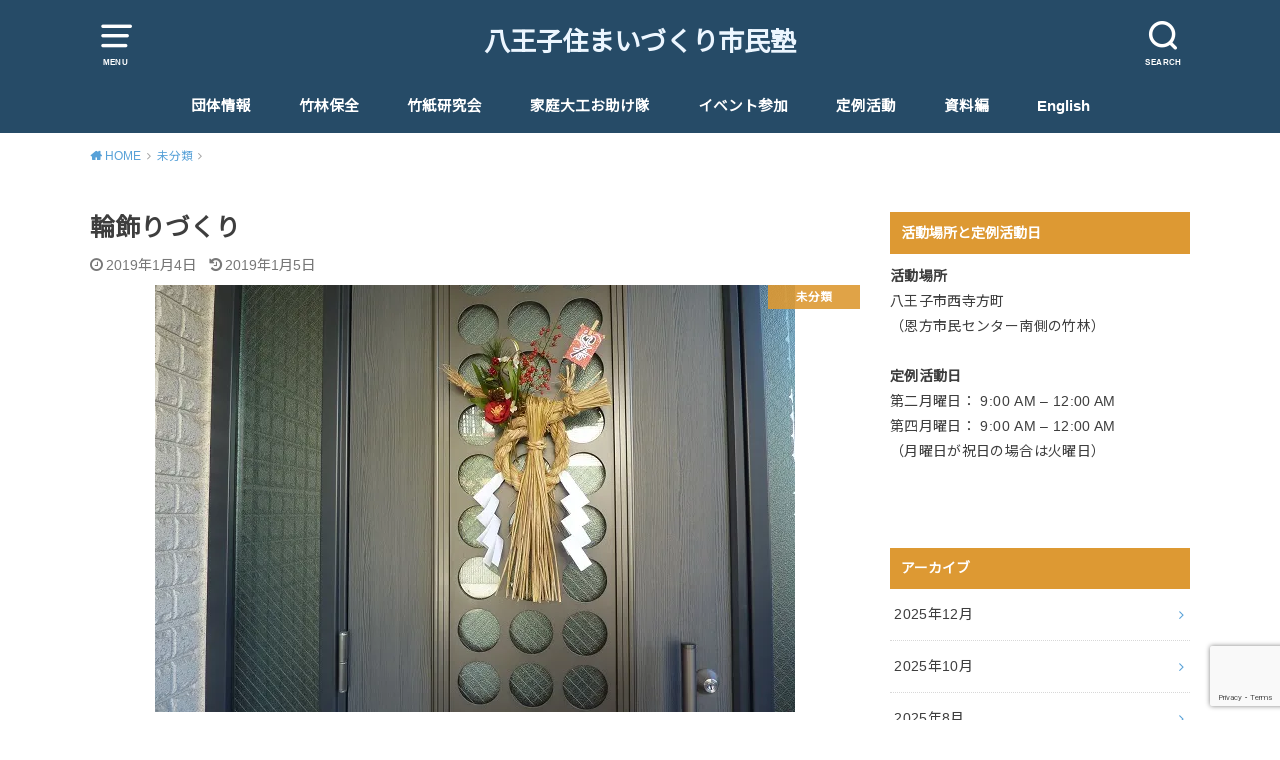

--- FILE ---
content_type: text/html; charset=UTF-8
request_url: https://chikurin50.com/2019/01/04/%E8%BC%AA%E9%A3%BE%E3%82%8A%E3%81%A5%E3%81%8F%E3%82%8A/
body_size: 26435
content:
<!doctype html>
<html dir="ltr" lang="ja" prefix="og: https://ogp.me/ns#">

<head>

	<meta charset="utf-8">
	<meta http-equiv="X-UA-Compatible" content="IE=edge">
	<meta name="HandheldFriendly" content="True">
	<meta name="MobileOptimized" content="320">
	<meta name="viewport" content="width=device-width, initial-scale=1"/>
	<link rel="pingback" href="https://chikurin50.com/xmlrpc.php"><style id="jetpack-boost-critical-css">@media all{@charset "UTF-8";figure.wp-block-gallery.has-nested-images{align-items:normal}.wp-block-image img{box-sizing:border-box;height:auto;max-width:100%;vertical-align:bottom}.wp-block-image .aligncenter{display:table}.wp-block-image .aligncenter{margin-left:auto;margin-right:auto}.wp-block-image figure{margin:0}ul{box-sizing:border-box}.entry-content{counter-reset:footnotes}.aligncenter{clear:both}.screen-reader-text{clip:rect(1px,1px,1px,1px);word-wrap:normal!important;border:0;-webkit-clip-path:inset(50%);clip-path:inset(50%);height:1px;margin:-1px;overflow:hidden;padding:0;position:absolute;width:1px}html :where(img[class*=wp-image-]){height:auto;max-width:100%}:where(figure){margin:0 0 1em}}@media all{@charset "UTF-8";article,figure,header,main,nav,section{display:block}html{font-family:sans-serif;-ms-text-size-adjust:100%;-webkit-text-size-adjust:100%}body{margin:0}a{background:0 0}h1{font-size:2em;margin:.67em 0}strong{font-weight:700}em{font-style:italic}p{-webkit-hyphens:auto;-epub-hyphens:auto;hyphens:auto}ul{margin:0 0 1em}ul{padding:0;list-style-type:none}nav ul{list-style:none;list-style-image:none}img{border:0;vertical-align:bottom;max-width:100%;height:auto}svg:not(:root){overflow:hidden}figure{margin:0}input[type=search],input[type=text],textarea{display:block;padding:10px 2%;font-size:1em;color:#666;border:3px solid rgba(66,66,66,.3);border-radius:1px;max-width:96%;background-color:#fff;-webkit-appearance:none;appearance:none;border-radius:5px}textarea{max-width:100%;min-height:120px;line-height:1.5}input[type=search]{-webkit-appearance:button}@media screen and (-ms-high-contrast:active),(-ms-high-contrast:none){input[type=search],input[type=text],textarea{width:92%;max-width:92%}}fieldset{border:1px solid silver;margin:0 2px;padding:.35em .625em .75em}button,input,textarea{margin:0}button,input{line-height:normal}button{-webkit-appearance:none;appearance:none;text-transform:none}button,input[type=submit]{-webkit-appearance:button;font-size:.95em;padding:8px 20px;background:#666;color:#fff;border:0;border-radius:5px}input[type=search]{box-sizing:content-box}input[type=search]::-webkit-search-cancel-button{-webkit-appearance:none;appearance:none}textarea{overflow:auto;vertical-align:top}*{box-sizing:border-box}.cf,.widget ul li{zoom:1}.cf::after,.cf::before{content:"";display:table}.cf::after{clear:both}p{-ms-word-wrap:break-word;word-wrap:break-word;-webkit-hyphens:auto;hyphens:auto;-webkit-hyphenate-before:2;-webkit-hyphenate-after:3}#content p,#content ul{letter-spacing:.025em}body{font-family:Helvetica,"Noto Sans JP","ヒラギノ角ゴ ProN W3","Hiragino Kaku Gothic ProN","メイリオ",Meiryo,sans-serif;font-size:103%;line-height:1.7;color:#3e3e3e;-webkit-font-smoothing:antialiased;-moz-osx-font-smoothing:grayscale;word-wrap:break-word;background:#fff}.wrap{width:94%;margin:0 auto}#main{margin:0 auto}a{color:#57a1d8}.h1,h1,h2,h3,h4{text-rendering:optimizelegibility}.h1 a{text-decoration:none}.h1,h1{font-size:1.5em;font-weight:700;line-height:1.333em}h2{font-size:1.5em;line-height:1.4em;font-weight:700;margin-bottom:.375em}h3{font-size:125%;font-weight:700}h4{font-size:1.2em;font-weight:700}.header{padding:.9em 0 0;position:relative;z-index:2;background:#264b67;color:#fff}#inner-header{position:relative;padding:0}#logo .h1{margin:0 auto;padding:0;text-align:center}#logo .h1{font-size:2.5em;line-height:1.3}#logo.fs_s .h1{font-size:1.6em;padding:10px 0}@media only screen and (max-width:480px){#logo .h1{padding:5px 0 0;font-size:1.7em}#logo.fs_s .h1{font-size:1.25em}}#logo a{color:#ecf6ff;display:inline-block;padding:0;margin:0 auto;text-decoration:none}.nav_btn{color:inherit;width:3em;height:3em;padding:.2em;border:none;background:0 0;text-align:center;position:absolute;top:0;left:1px;display:block;line-height:1;text-decoration:none;z-index:11}.nav_btn::before{font-size:25px;height:1.15em;font-family:icomoon;content:"";width:100%;display:block}.nav_btn .text{font-size:9px;font-weight:700;display:block;transform:scale(.9);margin-left:-5px;margin-right:-5px}.searchbox{position:absolute;right:0;top:0;width:400px;max-width:88%;z-index:10}.searchbox .searchform{position:relative}.searchbox .searchform input[type=search]{position:absolute;z-index:2;right:0;width:60px;height:60px;line-height:60px;padding:0;margin:0;border:0;-webkit-appearance:none;appearance:none;box-sizing:border-box;outline:0;opacity:0;background:#333;color:#fff;box-shadow:0 0 1px rgba(0,0,0,.2)}.searchbox .searchform .search_btn{position:absolute;z-index:1;right:2px;left:auto}.searchbox .searchform .search_btn::before{content:""}@media only screen and (max-width:767px){.searchbox .searchform input[type=search]{width:50px;height:50px;line-height:50px}}#breadcrumb{font-size:70%;padding:1.2em 0;margin:0 auto}.breadcrumb__ul{margin:0}.breadcrumb__li.bc_homelink{margin-left:0}.breadcrumb__li.bc_homelink a::before{font-family:fontawesome;font-weight:900;content:"";display:inline-block;margin-right:.1em;transform:scale(1.05)}.breadcrumb__li{float:left;margin-left:.5em}.breadcrumb__link::after{font-family:fontawesome;color:initial;content:"";margin-left:.5em;opacity:.5}.breadcrumb__link{text-decoration:none}.breadcrumb__li.bc_posttitle{display:none}.nav li a{display:block;color:inherit;text-decoration:none;padding:.75em;position:relative}.nav>li>a{padding:12px .7em}.nav li li{text-align:left}.nav li ul.sub-menu li a{padding-left:15px}.single #main .article{margin-bottom:1em}#main .article .entry-header{padding:0;margin-bottom:1em}#main .article .eyecatch{text-align:center;overflow:hidden;position:relative}#main .article .eyecatch img{margin:0;height:auto}.entry-content h3{border-top:4px solid;border-bottom:4px solid;padding:.6em .2em;margin-top:1.8em;color:inherit}.entry-content h4{padding:.4em .1em .4em .7em;border-left:4px solid;border-color:#d45c5c;color:inherit}.entry-title,.single-title{margin:0 0 .3em}.single-title{padding:0;font-size:150%;overflow-wrap:break-word}.single .byline{margin-bottom:.3em}.byline .date{margin-bottom:.3em;opacity:.7;-ms-filter:"alpha(opacity=70)"}.byline{font-size:87%;font-weight:500;margin:0 0 .5em}.byline .date,.time__date{margin-right:.9em;display:inline-block}.byline .date::before,.time__date::before{font-family:fontawesome;font-size:106%;margin-right:.2em;position:relative;top:auto}.byline .date::before,.time__date::before{content:""}.byline .date.undo::before,.time__date.undo::before{content:""}.cat-name{text-align:center;background:#d34e4e;color:#efefef;font-size:70%;font-weight:700;padding:.2em .5em}.eyecatch .cat-name{position:absolute;top:0;right:0;min-width:8em;opacity:.9;-ms-filter:"alpha(opacity=90)"}.entry-content p,.widget_text p{margin:0 0 1.75em;line-height:1.8}.entry-content img{margin:0 0 .8em;max-width:100%;height:auto}.entry-content .size-full,.entry-content .size-large{max-width:100%;height:auto}.wp-block-image img{margin-bottom:0}.widget:not(.widget_text):not(.widget_recent_comments):not(.widget_calendar) a{text-decoration:none;color:inherit}.widgettitle{background:#d35c5d;color:#fff;font-size:1em;padding:.65em .8em;margin-top:0;margin-bottom:.75em;overflow:hidden}.widget{margin:0 0 2.5em}.widget ul{margin:0}.widget.widget_archive .widgettitle,.widget.widget_categories .widgettitle{margin-bottom:0}.widget.widget_archive ul,.widget.widget_categories ul,.widget.widget_nav_menu ul{margin-top:0}.widget.widget_archive li,.widget.widget_categories ul li,.widget.widget_nav_menu li{border-bottom:1px dotted rgba(125,125,125,.3);margin:0;padding:0}.widget .sub-menu li:first-child{border-top:1px dotted rgba(125,125,125,.3)}.widget.widget_archive li a,.widget.widget_categories li a,.widget.widget_nav_menu li a{display:block;padding:1em 1.3em 1em .3em;margin:0;position:relative}.widget.widget_archive li:last-child,.widget.widget_categories li:last-child,.widget.widget_nav_menu li:last-child{border-bottom:none}.widget.widget_archive li a::after,.widget.widget_categories li a::after,.widget.widget_nav_menu li a::after{font-family:fontawesome;content:"";position:absolute;right:6px;line-height:1;font-size:1em;top:50%;margin-top:-.5em}.widget.widget_nav_menu li ul{padding:0;margin:0}.widget.widget_nav_menu li ul a::before{font-family:fontawesome;content:"";display:inline-block;margin-right:5px;opacity:.15}.widget.widget_nav_menu li ul{background:rgba(125,125,125,.02)}.widget.widget_nav_menu li ul a::after{content:none}.widget.widget_nav_menu li ul li a{padding-left:.5em}.widget_categories li,.widget_nav_menu li{position:relative}.aligncenter{margin-right:auto;margin-left:auto;display:block;clear:both}@media only screen and (min-width:768px){#container{overflow:hidden}.header{text-align:center;min-height:86px}.header #logo{display:block;margin:0 auto 10px;width:62%}.header #logo .h1{height:auto}.nav_btn::before{font-size:35px}#g_nav{display:block}#g_nav .nav{display:inline-block}#g_nav .nav{margin:0;border:0}#g_nav .nav>li{position:relative;font-size:80%;display:inline-block;text-align:center;vertical-align:middle;font-weight:700;margin:0 .5em}#g_nav .nav>li::after{content:"";display:block;margin:5px auto 0;position:absolute;left:0;bottom:4px;width:100%;height:3px;background:#ecf6ff;opacity:0}#g_nav .nav>li>a{padding:15px 0;position:relative}#g_nav .nav li ul.sub-menu{font-weight:700;font-size:13px;margin:0;position:absolute;z-index:8999;background:#666;color:#fff;opacity:.98}#g_nav .nav li ul.sub-menu li{position:relative;overflow:hidden;height:0}#g_nav .nav li ul.sub-menu li a{display:block;width:280px;color:inherit}#g_nav .nav li ul.sub-menu li:last-child a{border-bottom:0}.widget ul li{margin-bottom:.75em}.widget ul li ul{margin-top:.75em;padding-left:1em}}@font-face{font-family:icomoon;font-weight:400;font-style:normal}@media only screen and (min-width:980px){#inner-content{margin-top:2em}.main-wrap{width:100%;margin-right:-330px;float:left}#main{margin-right:330px}.single.pd_normal #main{max-width:780px}#sidebar{width:300px;font-size:85%;float:right}#g_nav .nav>li{margin:0 .9em;font-size:88%}}@media only screen and (max-width:979px){#inner-content{width:100%;overflow:hidden}.pannavi_on #inner-content{margin-top:0}#main{padding:0 .9em;float:none}#sidebar{padding:0 .9em;margin:0}}@media only screen and (max-width:767px){.article-header .eyecatch{margin-left:-.9em;margin-right:-.9em}body{left:0;overflow-x:hidden}#g_nav{margin:0;padding:0}#g_nav ul{margin:0}#g_nav{position:relative;font-weight:700}#g_nav .menu-sp{padding:.2em 0 .2em .5em;font-size:70%;overflow:auto;-webkit-overflow-scrolling:touch}#g_nav .menu-sp a{text-decoration:none;text-align:center;display:block;padding:.8em .4em;border-radius:1em}#g_nav .menu-sp>ul{width:100%;margin:0;display:table;overflow-x:scroll;white-space:nowrap}.menu-sp>ul::after{font-family:fontawesome;font-size:1.7em;content:"";color:#fff;position:absolute;text-shadow:0 0 6px rgba(0,0,0,.3);right:3px;top:5px;opacity:.5;-ms-filter:"alpha(opacity=50)"}.menu-sp ul ul{display:none}.menu-sp li{display:inline-block;padding-right:1.2em}#header{padding:.6em 0 0}#inner-header{position:relative;width:100%;min-height:60px}#logo{max-width:70%;margin-left:auto;margin-right:auto;margin-bottom:5px;padding:0;height:auto;font-size:1em;position:static}#logo a{position:static;height:auto;text-align:center}#breadcrumb{padding:7px 0;font-size:60%}}@media only screen and (max-width:480px){.eyecatch .cat-name{font-size:65%}.single .entry-content{overflow:inherit}.entry-title,.single-title{font-size:1.2em}.article .entry-header .byline{font-size:80%}.entry-content h3{font-size:115%}.entry-content h4{font-size:110%}.aligncenter{margin-right:auto;margin-left:auto;display:block;clear:both}}@media only screen and (min-width:768px) and (max-width:1099px){.header .wrap{width:100%}#breadcrumb{padding:1em 0}}@media only screen and (min-width:1100px){body{font-weight:400}.wrap{width:1100px}#g_nav .nav{margin-left:-1.2em;margin-right:-1.2em}#g_nav .nav>li{font-size:89%;margin:0 1.5em}}.remodal,[data-remodal-id]{display:none}.remodal{position:relative;outline:0;-webkit-text-size-adjust:100%;text-size-adjust:100%}.remodal{box-sizing:border-box;width:100%;min-height:100%;padding:1em;transform:translate3d(0,0,0);color:#2b2e38;background:#fff;text-align:left}.remodal{vertical-align:middle}.remodal .widget{margin:0 0 1em}.remodal-close{display:block;overflow:visible;margin:1em auto;padding:.5em;text-decoration:none;text-align:center;color:#95979c;border:0;outline:0;background:0 0;font-size:1.4em;position:static!important}.remodal-close:before{font-family:fontawesome;content:"";font-size:1.3em;display:inline-block;position:relative;top:4px}.remodal-close .text{margin-left:.5em;font-size:70%;display:inline-block;font-weight:700}@media only screen and (min-width:641px){.remodal{max-width:700px}}@media only screen and (max-width:480px){.remodal{padding:.5em;font-size:.88em}}.screen-reader-text{clip:rect(1px,1px,1px,1px);position:absolute!important;height:1px;width:1px;overflow:hidden}}@media all{@charset "UTF-8";:root{--swiper-theme-color:#007aff}.jp-carousel-overlay .swiper-container{list-style:none;margin-left:auto;margin-right:auto;overflow:hidden;padding:0;position:relative;z-index:1}.jp-carousel-overlay .swiper-wrapper{box-sizing:content-box;display:flex;height:100%;position:relative;width:100%;z-index:1}.jp-carousel-overlay .swiper-wrapper{transform:translateZ(0)}:root{--swiper-navigation-size:44px}.jp-carousel-overlay .swiper-button-next,.jp-carousel-overlay .swiper-button-prev{align-items:center;color:var(--swiper-navigation-color,var(--swiper-theme-color));display:flex;height:var(--swiper-navigation-size);justify-content:center;margin-top:calc(0px - var(--swiper-navigation-size)/ 2);position:absolute;top:50%;width:calc(var(--swiper-navigation-size)/44*27);z-index:10}.jp-carousel-overlay .swiper-button-next:after,.jp-carousel-overlay .swiper-button-prev:after{font-family:swiper-icons;font-size:var(--swiper-navigation-size);font-variant:normal;letter-spacing:0;line-height:1;text-transform:none!important;text-transform:none}.jp-carousel-overlay .swiper-button-prev{left:10px;right:auto}.jp-carousel-overlay .swiper-button-prev:after{content:"prev"}.jp-carousel-overlay .swiper-button-next{left:auto;right:10px}.jp-carousel-overlay .swiper-button-next:after{content:"next"}.jp-carousel-overlay .swiper-pagination{position:absolute;text-align:center;transform:translateZ(0);z-index:10}:root{--jp-carousel-primary-color:#fff;--jp-carousel-primary-subtle-color:#999;--jp-carousel-bg-color:#000;--jp-carousel-bg-faded-color:#222;--jp-carousel-border-color:#3a3a3a}.jp-carousel-overlay .swiper-button-next,.jp-carousel-overlay .swiper-button-prev{background-image:none}.jp-carousel-wrap *{line-height:inherit}.jp-carousel-wrap.swiper-container{height:auto;width:100vw}.jp-carousel-overlay .swiper-button-next,.jp-carousel-overlay .swiper-button-prev{background-image:none;height:auto;opacity:.5;padding:20px 40px;width:auto}.jp-carousel-overlay .swiper-button-next:after,.jp-carousel-overlay .swiper-button-prev:after{content:none}.jp-carousel-overlay .swiper-button-next svg,.jp-carousel-overlay .swiper-button-prev svg{background:var(--jp-carousel-bg-color);border-radius:4px;height:30px;width:28px}.jp-carousel-overlay{background:var(--jp-carousel-bg-color);bottom:0;direction:ltr;font-family:Helvetica Neue,sans-serif!important;left:0;overflow-x:hidden;overflow-y:auto;position:fixed;right:0;top:0;z-index:2147483647}.jp-carousel-overlay *{box-sizing:border-box}.jp-carousel-overlay h2:before,.jp-carousel-overlay h3:before{content:none;display:none}.jp-carousel-overlay .swiper-container .swiper-button-prev{left:0;right:auto}.jp-carousel-overlay .swiper-container .swiper-button-next{left:auto;right:0}.jp-carousel-container{display:grid;grid-template-rows:1fr 64px;height:100%}.jp-carousel-info{-webkit-font-smoothing:subpixel-antialiased!important;background-color:var(--jp-carousel-bg-color);display:flex;flex-direction:column;opacity:1;text-align:left!important;z-index:100}.jp-carousel-info-footer{align-items:center;display:flex;height:64px;justify-content:space-between;position:relative}.jp-carousel-info-extra,.jp-carousel-info-footer{background-color:var(--jp-carousel-bg-color);width:100vw}.jp-carousel-info-extra{border-top:1px solid var(--jp-carousel-bg-faded-color);display:none;padding:35px}.jp-carousel-title-and-caption{margin-bottom:15px}.jp-carousel-photo-info{left:0!important;width:100%!important}.jp-carousel-comments-wrapper{display:none;padding:0;width:100%!important}.jp-carousel-close-hint{color:var(--jp-carousel-primary-color);height:45px;letter-spacing:0!important;padding:10px;position:fixed;right:30px;text-align:right;top:20px;width:45px;z-index:15}.jp-carousel-close-hint svg{background:var(--jp-carousel-bg-color);border-radius:4px;padding:3px 2px}.jp-carousel-pagination-container{flex:1;margin:0 15px 0 35px}.jp-carousel-pagination,.jp-swiper-pagination{color:var(--jp-carousel-primary-color);display:none;font-size:15px;font-weight:400;position:static!important;white-space:nowrap}.jp-carousel-pagination-container .swiper-pagination{line-height:8px;text-align:left}.jp-carousel-pagination{padding-left:5px}.jp-carousel-info-footer .jp-carousel-photo-title-container{flex-basis:50vw;flex:4;justify-content:center;margin:0;overflow:hidden}.jp-carousel-photo-caption,.jp-carousel-photo-title{background:0 0!important;border:none!important;color:var(--jp-carousel-primary-color);display:inline-block;font:normal 20px/1.3em Helvetica Neue,sans-serif;letter-spacing:0!important;line-height:normal;margin:0 0 10px;overflow:hidden;padding:0;text-shadow:none!important;text-transform:none!important}.jp-carousel-info-footer .jp-carousel-photo-caption{color:var(--jp-carousel-primary-subtle-color);font-size:15px;margin:0;text-align:center;text-overflow:ellipsis;white-space:nowrap}.jp-carousel-photo-title{font-size:32px;margin-bottom:2px}.jp-carousel-photo-description{color:var(--jp-carousel-primary-subtle-color);font-size:16px;margin:25px 0;overflow:hidden;overflow-wrap:break-word;width:100%}.jp-carousel-caption{font-size:14px;font-weight:400;margin:0}.jp-carousel-image-meta{color:var(--jp-carousel-primary-color);display:none;font-size:13px;font:12px/1.4 Helvetica Neue,sans-serif!important;width:100%}.jp-carousel-image-meta ul{list-style:none!important;margin:0!important;padding:0!important}a.jp-carousel-image-download{clear:both;color:var(--jp-carousel-primary-subtle-color);display:inline-block;font-size:14px;font-weight:400;line-height:1;text-decoration:none}a.jp-carousel-image-download svg{display:inline-block;margin:0 3px;padding-bottom:2px;vertical-align:middle}.jp-carousel-comments{background:none transparent;bottom:10px;font:15px/1.7 Helvetica Neue,sans-serif!important;font-weight:400;margin-top:20px;width:100%}#jp-carousel-comment-form{margin:0 0 10px!important;width:100%}textarea#jp-carousel-comment-form-comment-field{background:var(--jp-carousel-bg-faded-color);border:1px solid var(--jp-carousel-border-color);border-radius:3px;box-shadow:inset 2px 2px 2px rgba(0,0,0,.1);box-sizing:border-box;color:var(--jp-carousel-primary-subtle-color);float:none;font:16px/1.4 Helvetica Neue,sans-serif!important;height:147px;margin:0;overflow:hidden;padding:10px 10px 5px;width:100%}textarea#jp-carousel-comment-form-comment-field::-webkit-input-placeholder{color:#555}#jp-carousel-loading-overlay{bottom:0;display:none;left:0;position:fixed;right:0;top:0}#jp-carousel-loading-wrapper{align-items:center;display:flex;height:100vh;justify-content:center;width:100vw}#jp-carousel-library-loading,#jp-carousel-library-loading:after{border-radius:50%;height:40px;width:40px}#jp-carousel-library-loading{border:8px solid hsla(0,0%,100%,.2);border-left:8px solid var(--jp-carousel-primary-color);float:left;font-size:10px;margin:22px 0 0 10px;position:relative;text-indent:-9999em;transform:translateZ(0)}#jp-carousel-comment-form-spinner,#jp-carousel-comment-form-spinner:after{border-radius:50%;height:20px;width:20px}#jp-carousel-comment-form-spinner{border:4px solid hsla(0,0%,100%,.2);border-left:4px solid var(--jp-carousel-primary-color);bottom:0;display:none;float:left;font-size:10px;left:0;margin:0 auto;position:absolute;right:0;text-indent:-9999em;top:calc(50% - 15px);transform:translateZ(0)}.jp-carousel-info-content-wrapper{margin:auto;max-width:800px}#jp-carousel-comment-form-submit-and-info-wrapper{display:none;overflow:hidden;width:100%}#jp-carousel-comment-form-commenting-as input{background:var(--jp-carousel-bg-color);border:1px solid var(--jp-carousel-border-color);border-radius:2px;box-shadow:inset 2px 2px 2px rgba(0,0,0,.2);color:var(--jp-carousel-primary-subtle-color);float:left;font:16px/1.4 Helvetica Neue,sans-serif!important;padding:10px;width:285px}#jp-carousel-comment-form-commenting-as fieldset{border:none;clear:both;float:left;margin:20px 0 0;padding:0}#jp-carousel-comment-form-commenting-as label{float:left;font:400 13px/1.7 Helvetica Neue,sans-serif!important;margin:0 20px 3px 0;width:100px}#jp-carousel-comment-form-button-submit{background:var(--jp-carousel-bg-color);border:1px solid var(--jp-carousel-primary-color);border-radius:3px;color:var(--jp-carousel-primary-color);display:block;font-size:14px;margin-left:auto;margin-top:20px;padding:8px 16px}#jp-carousel-comment-form-container{color:var(--jp-carousel-primary-subtle-color);margin-bottom:15px;margin-top:20px;overflow:hidden;position:relative;width:100%}#jp-carousel-comment-post-results{display:none;overflow:auto;width:100%}#jp-carousel-comments-loading{color:var(--jp-carousel-primary-subtle-color);display:none}#jp-carousel-comments-loading{bottom:10px;font:400 15px/1.7 Helvetica Neue,sans-serif!important;margin-bottom:20px;margin-top:20px;text-align:left;width:100%}.jp-carousel-photo-icons-container{display:block;flex:1;margin:0 20px 0 30px;text-align:right;white-space:nowrap}.jp-carousel-icon-btn{background:0 0;border:none;display:inline-block;height:64px;padding:16px;text-decoration:none}.jp-carousel-icon{border:none;border-radius:4px;display:inline-block;font-style:normal;font-weight:400;line-height:0;padding:4px 3px 3px;width:31px}.jp-carousel-icon svg{display:inline-block}.jp-carousel-overlay rect{fill:var(--jp-carousel-primary-color)}.jp-carousel-icon .jp-carousel-has-comments-indicator{background:var(--jp-carousel-primary-color);border-radius:4px;color:var(--jp-carousel-bg-color);display:none;font-family:Helvetica Neue,sans-serif!important;font-size:12px;font-weight:400;line-height:1;margin-left:-16px;padding:2px 4px;position:relative;vertical-align:top}@media only screen and (max-width:760px){.jp-carousel-overlay .swiper-container .swiper-button-next,.jp-carousel-overlay .swiper-container .swiper-button-prev{display:none!important}.jp-carousel-image-meta{box-sizing:border-box;float:none!important;margin-left:0;width:100%!important}.jp-carousel-close-hint{font-size:26px!important;position:fixed!important;right:10px;top:10px}.jp-carousel-wrap{background-color:var(--jp-carousel-bg-color)}.jp-carousel-caption{overflow:visible!important}.jp-carousel-info-footer .jp-carousel-photo-title-container{display:none}.jp-carousel-photo-icons-container{margin:0 10px 0 0;white-space:nowrap}.jp-carousel-icon-btn{padding-left:20px}.jp-carousel-pagination{padding-left:5px}.jp-carousel-pagination-container{margin-left:25px}#jp-carousel-comment-form-commenting-as fieldset,#jp-carousel-comment-form-commenting-as input{float:none;width:100%}}#jp-relatedposts{clear:both;display:none;margin:1em 0;padding-top:1em;position:relative}.jp-relatedposts:after{clear:both;content:"";display:block}#jp-relatedposts h3.jp-relatedposts-headline{display:inline-block;float:left;font-family:inherit;font-size:9pt;font-weight:700;margin:0 0 1em}#jp-relatedposts h3.jp-relatedposts-headline em:before{border-top:1px solid #dcdcde;border-top:1px solid rgba(0,0,0,.2);content:"";display:block;margin-bottom:1em;min-width:30px;width:100%}#jp-relatedposts h3.jp-relatedposts-headline em{font-style:normal;font-weight:700}.screen-reader-text{clip:rect(1px,1px,1px,1px);word-wrap:normal!important;border:0;-webkit-clip-path:inset(50%);clip-path:inset(50%);height:1px;margin:-1px;overflow:hidden;padding:0;position:absolute!important;width:1px}}</style><title>輪飾りづくり | 八王子住まいづくり市民塾</title>

		<!-- All in One SEO 4.9.3 - aioseo.com -->
	<meta name="description" content="２０１８年１２月２５日（火） 市民塾恒例の正月用輪飾りを作りました 年に一度のため忘れていることも多く、ベテラ" />
	<meta name="robots" content="max-snippet:-1, max-image-preview:large, max-video-preview:-1" />
	<meta name="author" content="Hishiyama"/>
	<link rel="canonical" href="https://chikurin50.com/2019/01/04/%e8%bc%aa%e9%a3%be%e3%82%8a%e3%81%a5%e3%81%8f%e3%82%8a/" />
	<meta name="generator" content="All in One SEO (AIOSEO) 4.9.3" />
		<meta property="og:locale" content="ja_JP" />
		<meta property="og:site_name" content="八王子住まいづくり市民塾 | 竹林の整備と竹和紙づくりを通して、自然環境の保全活動を行っています。" />
		<meta property="og:type" content="article" />
		<meta property="og:title" content="輪飾りづくり | 八王子住まいづくり市民塾" />
		<meta property="og:description" content="２０１８年１２月２５日（火） 市民塾恒例の正月用輪飾りを作りました 年に一度のため忘れていることも多く、ベテラ" />
		<meta property="og:url" content="https://chikurin50.com/2019/01/04/%e8%bc%aa%e9%a3%be%e3%82%8a%e3%81%a5%e3%81%8f%e3%82%8a/" />
		<meta property="article:published_time" content="2019-01-04T02:48:28+00:00" />
		<meta property="article:modified_time" content="2019-01-05T04:07:26+00:00" />
		<meta name="twitter:card" content="summary" />
		<meta name="twitter:title" content="輪飾りづくり | 八王子住まいづくり市民塾" />
		<meta name="twitter:description" content="２０１８年１２月２５日（火） 市民塾恒例の正月用輪飾りを作りました 年に一度のため忘れていることも多く、ベテラ" />
		<script data-jetpack-boost="ignore" type="application/ld+json" class="aioseo-schema">
			{"@context":"https:\/\/schema.org","@graph":[{"@type":"Article","@id":"https:\/\/chikurin50.com\/2019\/01\/04\/%e8%bc%aa%e9%a3%be%e3%82%8a%e3%81%a5%e3%81%8f%e3%82%8a\/#article","name":"\u8f2a\u98fe\u308a\u3065\u304f\u308a | \u516b\u738b\u5b50\u4f4f\u307e\u3044\u3065\u304f\u308a\u5e02\u6c11\u587e","headline":"\u8f2a\u98fe\u308a\u3065\u304f\u308a","author":{"@id":"https:\/\/chikurin50.com\/author\/hisiyama\/#author"},"publisher":{"@id":"https:\/\/chikurin50.com\/#organization"},"image":{"@type":"ImageObject","url":"https:\/\/i0.wp.com\/chikurin50.com\/wp-content\/uploads\/2019\/01\/wakazaridukuri5.jpg?fit=640%2C427&ssl=1","width":640,"height":427},"datePublished":"2019-01-04T11:48:28+09:00","dateModified":"2019-01-05T13:07:26+09:00","inLanguage":"ja","mainEntityOfPage":{"@id":"https:\/\/chikurin50.com\/2019\/01\/04\/%e8%bc%aa%e9%a3%be%e3%82%8a%e3%81%a5%e3%81%8f%e3%82%8a\/#webpage"},"isPartOf":{"@id":"https:\/\/chikurin50.com\/2019\/01\/04\/%e8%bc%aa%e9%a3%be%e3%82%8a%e3%81%a5%e3%81%8f%e3%82%8a\/#webpage"},"articleSection":"\u672a\u5206\u985e"},{"@type":"BreadcrumbList","@id":"https:\/\/chikurin50.com\/2019\/01\/04\/%e8%bc%aa%e9%a3%be%e3%82%8a%e3%81%a5%e3%81%8f%e3%82%8a\/#breadcrumblist","itemListElement":[{"@type":"ListItem","@id":"https:\/\/chikurin50.com#listItem","position":1,"name":"\u30db\u30fc\u30e0","item":"https:\/\/chikurin50.com","nextItem":{"@type":"ListItem","@id":"https:\/\/chikurin50.com\/category\/%e6%9c%aa%e5%88%86%e9%a1%9e\/#listItem","name":"\u672a\u5206\u985e"}},{"@type":"ListItem","@id":"https:\/\/chikurin50.com\/category\/%e6%9c%aa%e5%88%86%e9%a1%9e\/#listItem","position":2,"name":"\u672a\u5206\u985e","item":"https:\/\/chikurin50.com\/category\/%e6%9c%aa%e5%88%86%e9%a1%9e\/","nextItem":{"@type":"ListItem","@id":"https:\/\/chikurin50.com\/2019\/01\/04\/%e8%bc%aa%e9%a3%be%e3%82%8a%e3%81%a5%e3%81%8f%e3%82%8a\/#listItem","name":"\u8f2a\u98fe\u308a\u3065\u304f\u308a"},"previousItem":{"@type":"ListItem","@id":"https:\/\/chikurin50.com#listItem","name":"\u30db\u30fc\u30e0"}},{"@type":"ListItem","@id":"https:\/\/chikurin50.com\/2019\/01\/04\/%e8%bc%aa%e9%a3%be%e3%82%8a%e3%81%a5%e3%81%8f%e3%82%8a\/#listItem","position":3,"name":"\u8f2a\u98fe\u308a\u3065\u304f\u308a","previousItem":{"@type":"ListItem","@id":"https:\/\/chikurin50.com\/category\/%e6%9c%aa%e5%88%86%e9%a1%9e\/#listItem","name":"\u672a\u5206\u985e"}}]},{"@type":"Organization","@id":"https:\/\/chikurin50.com\/#organization","name":"\u516b\u738b\u5b50\u4f4f\u307e\u3044\u3065\u304f\u308a\u5e02\u6c11\u587e","description":"\u7af9\u6797\u306e\u6574\u5099\u3068\u7af9\u548c\u7d19\u3065\u304f\u308a\u3092\u901a\u3057\u3066\u3001\u81ea\u7136\u74b0\u5883\u306e\u4fdd\u5168\u6d3b\u52d5\u3092\u884c\u3063\u3066\u3044\u307e\u3059\u3002","url":"https:\/\/chikurin50.com\/"},{"@type":"Person","@id":"https:\/\/chikurin50.com\/author\/hisiyama\/#author","url":"https:\/\/chikurin50.com\/author\/hisiyama\/","name":"Hishiyama","image":{"@type":"ImageObject","@id":"https:\/\/chikurin50.com\/2019\/01\/04\/%e8%bc%aa%e9%a3%be%e3%82%8a%e3%81%a5%e3%81%8f%e3%82%8a\/#authorImage","url":"https:\/\/secure.gravatar.com\/avatar\/7dee875cedcad0714eaee8cf98fbdf73d0938a94f1fb332602ed0324821ee3a0?s=96&d=mm&r=g","width":96,"height":96,"caption":"Hishiyama"}},{"@type":"WebPage","@id":"https:\/\/chikurin50.com\/2019\/01\/04\/%e8%bc%aa%e9%a3%be%e3%82%8a%e3%81%a5%e3%81%8f%e3%82%8a\/#webpage","url":"https:\/\/chikurin50.com\/2019\/01\/04\/%e8%bc%aa%e9%a3%be%e3%82%8a%e3%81%a5%e3%81%8f%e3%82%8a\/","name":"\u8f2a\u98fe\u308a\u3065\u304f\u308a | \u516b\u738b\u5b50\u4f4f\u307e\u3044\u3065\u304f\u308a\u5e02\u6c11\u587e","description":"\uff12\uff10\uff11\uff18\u5e74\uff11\uff12\u6708\uff12\uff15\u65e5\uff08\u706b\uff09 \u5e02\u6c11\u587e\u6052\u4f8b\u306e\u6b63\u6708\u7528\u8f2a\u98fe\u308a\u3092\u4f5c\u308a\u307e\u3057\u305f \u5e74\u306b\u4e00\u5ea6\u306e\u305f\u3081\u5fd8\u308c\u3066\u3044\u308b\u3053\u3068\u3082\u591a\u304f\u3001\u30d9\u30c6\u30e9","inLanguage":"ja","isPartOf":{"@id":"https:\/\/chikurin50.com\/#website"},"breadcrumb":{"@id":"https:\/\/chikurin50.com\/2019\/01\/04\/%e8%bc%aa%e9%a3%be%e3%82%8a%e3%81%a5%e3%81%8f%e3%82%8a\/#breadcrumblist"},"author":{"@id":"https:\/\/chikurin50.com\/author\/hisiyama\/#author"},"creator":{"@id":"https:\/\/chikurin50.com\/author\/hisiyama\/#author"},"image":{"@type":"ImageObject","url":"https:\/\/i0.wp.com\/chikurin50.com\/wp-content\/uploads\/2019\/01\/wakazaridukuri5.jpg?fit=640%2C427&ssl=1","@id":"https:\/\/chikurin50.com\/2019\/01\/04\/%e8%bc%aa%e9%a3%be%e3%82%8a%e3%81%a5%e3%81%8f%e3%82%8a\/#mainImage","width":640,"height":427},"primaryImageOfPage":{"@id":"https:\/\/chikurin50.com\/2019\/01\/04\/%e8%bc%aa%e9%a3%be%e3%82%8a%e3%81%a5%e3%81%8f%e3%82%8a\/#mainImage"},"datePublished":"2019-01-04T11:48:28+09:00","dateModified":"2019-01-05T13:07:26+09:00"},{"@type":"WebSite","@id":"https:\/\/chikurin50.com\/#website","url":"https:\/\/chikurin50.com\/","name":"\u516b\u738b\u5b50\u4f4f\u307e\u3044\u3065\u304f\u308a\u5e02\u6c11\u587e","description":"\u7af9\u6797\u306e\u6574\u5099\u3068\u7af9\u548c\u7d19\u3065\u304f\u308a\u3092\u901a\u3057\u3066\u3001\u81ea\u7136\u74b0\u5883\u306e\u4fdd\u5168\u6d3b\u52d5\u3092\u884c\u3063\u3066\u3044\u307e\u3059\u3002","inLanguage":"ja","publisher":{"@id":"https:\/\/chikurin50.com\/#organization"}}]}
		</script>
		<!-- All in One SEO -->

<link rel='dns-prefetch' href='//stats.wp.com' />
<link rel='dns-prefetch' href='//fonts.googleapis.com' />
<link rel='dns-prefetch' href='//v0.wordpress.com' />
<link rel='preconnect' href='//i0.wp.com' />
<link rel="alternate" type="application/rss+xml" title="八王子住まいづくり市民塾 &raquo; フィード" href="https://chikurin50.com/feed/" />
<link rel="alternate" type="application/rss+xml" title="八王子住まいづくり市民塾 &raquo; コメントフィード" href="https://chikurin50.com/comments/feed/" />
<link rel="alternate" title="oEmbed (JSON)" type="application/json+oembed" href="https://chikurin50.com/wp-json/oembed/1.0/embed?url=https%3A%2F%2Fchikurin50.com%2F2019%2F01%2F04%2F%25e8%25bc%25aa%25e9%25a3%25be%25e3%2582%258a%25e3%2581%25a5%25e3%2581%258f%25e3%2582%258a%2F" />
<link rel="alternate" title="oEmbed (XML)" type="text/xml+oembed" href="https://chikurin50.com/wp-json/oembed/1.0/embed?url=https%3A%2F%2Fchikurin50.com%2F2019%2F01%2F04%2F%25e8%25bc%25aa%25e9%25a3%25be%25e3%2582%258a%25e3%2581%25a5%25e3%2581%258f%25e3%2582%258a%2F&#038;format=xml" />
<style id='wp-img-auto-sizes-contain-inline-css' type='text/css'>
img:is([sizes=auto i],[sizes^="auto," i]){contain-intrinsic-size:3000px 1500px}
/*# sourceURL=wp-img-auto-sizes-contain-inline-css */
</style>
<noscript><link rel='stylesheet' id='jetpack_related-posts-css' href='https://chikurin50.com/wp-content/plugins/jetpack/modules/related-posts/related-posts.css?ver=20240116' type='text/css' media='all' />
</noscript><link data-media="all" onload="this.media=this.dataset.media; delete this.dataset.media; this.removeAttribute( &apos;onload&apos; );" rel='stylesheet' id='jetpack_related-posts-css' href='https://chikurin50.com/wp-content/plugins/jetpack/modules/related-posts/related-posts.css?ver=20240116' type='text/css' media="not all" />
<style id='wp-emoji-styles-inline-css' type='text/css'>

	img.wp-smiley, img.emoji {
		display: inline !important;
		border: none !important;
		box-shadow: none !important;
		height: 1em !important;
		width: 1em !important;
		margin: 0 0.07em !important;
		vertical-align: -0.1em !important;
		background: none !important;
		padding: 0 !important;
	}
/*# sourceURL=wp-emoji-styles-inline-css */
</style>
<style id='wp-block-library-inline-css' type='text/css'>
:root{--wp-block-synced-color:#7a00df;--wp-block-synced-color--rgb:122,0,223;--wp-bound-block-color:var(--wp-block-synced-color);--wp-editor-canvas-background:#ddd;--wp-admin-theme-color:#007cba;--wp-admin-theme-color--rgb:0,124,186;--wp-admin-theme-color-darker-10:#006ba1;--wp-admin-theme-color-darker-10--rgb:0,107,160.5;--wp-admin-theme-color-darker-20:#005a87;--wp-admin-theme-color-darker-20--rgb:0,90,135;--wp-admin-border-width-focus:2px}@media (min-resolution:192dpi){:root{--wp-admin-border-width-focus:1.5px}}.wp-element-button{cursor:pointer}:root .has-very-light-gray-background-color{background-color:#eee}:root .has-very-dark-gray-background-color{background-color:#313131}:root .has-very-light-gray-color{color:#eee}:root .has-very-dark-gray-color{color:#313131}:root .has-vivid-green-cyan-to-vivid-cyan-blue-gradient-background{background:linear-gradient(135deg,#00d084,#0693e3)}:root .has-purple-crush-gradient-background{background:linear-gradient(135deg,#34e2e4,#4721fb 50%,#ab1dfe)}:root .has-hazy-dawn-gradient-background{background:linear-gradient(135deg,#faaca8,#dad0ec)}:root .has-subdued-olive-gradient-background{background:linear-gradient(135deg,#fafae1,#67a671)}:root .has-atomic-cream-gradient-background{background:linear-gradient(135deg,#fdd79a,#004a59)}:root .has-nightshade-gradient-background{background:linear-gradient(135deg,#330968,#31cdcf)}:root .has-midnight-gradient-background{background:linear-gradient(135deg,#020381,#2874fc)}:root{--wp--preset--font-size--normal:16px;--wp--preset--font-size--huge:42px}.has-regular-font-size{font-size:1em}.has-larger-font-size{font-size:2.625em}.has-normal-font-size{font-size:var(--wp--preset--font-size--normal)}.has-huge-font-size{font-size:var(--wp--preset--font-size--huge)}.has-text-align-center{text-align:center}.has-text-align-left{text-align:left}.has-text-align-right{text-align:right}.has-fit-text{white-space:nowrap!important}#end-resizable-editor-section{display:none}.aligncenter{clear:both}.items-justified-left{justify-content:flex-start}.items-justified-center{justify-content:center}.items-justified-right{justify-content:flex-end}.items-justified-space-between{justify-content:space-between}.screen-reader-text{border:0;clip-path:inset(50%);height:1px;margin:-1px;overflow:hidden;padding:0;position:absolute;width:1px;word-wrap:normal!important}.screen-reader-text:focus{background-color:#ddd;clip-path:none;color:#444;display:block;font-size:1em;height:auto;left:5px;line-height:normal;padding:15px 23px 14px;text-decoration:none;top:5px;width:auto;z-index:100000}html :where(.has-border-color){border-style:solid}html :where([style*=border-top-color]){border-top-style:solid}html :where([style*=border-right-color]){border-right-style:solid}html :where([style*=border-bottom-color]){border-bottom-style:solid}html :where([style*=border-left-color]){border-left-style:solid}html :where([style*=border-width]){border-style:solid}html :where([style*=border-top-width]){border-top-style:solid}html :where([style*=border-right-width]){border-right-style:solid}html :where([style*=border-bottom-width]){border-bottom-style:solid}html :where([style*=border-left-width]){border-left-style:solid}html :where(img[class*=wp-image-]){height:auto;max-width:100%}:where(figure){margin:0 0 1em}html :where(.is-position-sticky){--wp-admin--admin-bar--position-offset:var(--wp-admin--admin-bar--height,0px)}@media screen and (max-width:600px){html :where(.is-position-sticky){--wp-admin--admin-bar--position-offset:0px}}

/*# sourceURL=wp-block-library-inline-css */
</style><style id='global-styles-inline-css' type='text/css'>
:root{--wp--preset--aspect-ratio--square: 1;--wp--preset--aspect-ratio--4-3: 4/3;--wp--preset--aspect-ratio--3-4: 3/4;--wp--preset--aspect-ratio--3-2: 3/2;--wp--preset--aspect-ratio--2-3: 2/3;--wp--preset--aspect-ratio--16-9: 16/9;--wp--preset--aspect-ratio--9-16: 9/16;--wp--preset--color--black: #000000;--wp--preset--color--cyan-bluish-gray: #abb8c3;--wp--preset--color--white: #ffffff;--wp--preset--color--pale-pink: #f78da7;--wp--preset--color--vivid-red: #cf2e2e;--wp--preset--color--luminous-vivid-orange: #ff6900;--wp--preset--color--luminous-vivid-amber: #fcb900;--wp--preset--color--light-green-cyan: #7bdcb5;--wp--preset--color--vivid-green-cyan: #00d084;--wp--preset--color--pale-cyan-blue: #8ed1fc;--wp--preset--color--vivid-cyan-blue: #0693e3;--wp--preset--color--vivid-purple: #9b51e0;--wp--preset--gradient--vivid-cyan-blue-to-vivid-purple: linear-gradient(135deg,rgb(6,147,227) 0%,rgb(155,81,224) 100%);--wp--preset--gradient--light-green-cyan-to-vivid-green-cyan: linear-gradient(135deg,rgb(122,220,180) 0%,rgb(0,208,130) 100%);--wp--preset--gradient--luminous-vivid-amber-to-luminous-vivid-orange: linear-gradient(135deg,rgb(252,185,0) 0%,rgb(255,105,0) 100%);--wp--preset--gradient--luminous-vivid-orange-to-vivid-red: linear-gradient(135deg,rgb(255,105,0) 0%,rgb(207,46,46) 100%);--wp--preset--gradient--very-light-gray-to-cyan-bluish-gray: linear-gradient(135deg,rgb(238,238,238) 0%,rgb(169,184,195) 100%);--wp--preset--gradient--cool-to-warm-spectrum: linear-gradient(135deg,rgb(74,234,220) 0%,rgb(151,120,209) 20%,rgb(207,42,186) 40%,rgb(238,44,130) 60%,rgb(251,105,98) 80%,rgb(254,248,76) 100%);--wp--preset--gradient--blush-light-purple: linear-gradient(135deg,rgb(255,206,236) 0%,rgb(152,150,240) 100%);--wp--preset--gradient--blush-bordeaux: linear-gradient(135deg,rgb(254,205,165) 0%,rgb(254,45,45) 50%,rgb(107,0,62) 100%);--wp--preset--gradient--luminous-dusk: linear-gradient(135deg,rgb(255,203,112) 0%,rgb(199,81,192) 50%,rgb(65,88,208) 100%);--wp--preset--gradient--pale-ocean: linear-gradient(135deg,rgb(255,245,203) 0%,rgb(182,227,212) 50%,rgb(51,167,181) 100%);--wp--preset--gradient--electric-grass: linear-gradient(135deg,rgb(202,248,128) 0%,rgb(113,206,126) 100%);--wp--preset--gradient--midnight: linear-gradient(135deg,rgb(2,3,129) 0%,rgb(40,116,252) 100%);--wp--preset--font-size--small: 13px;--wp--preset--font-size--medium: 20px;--wp--preset--font-size--large: 36px;--wp--preset--font-size--x-large: 42px;--wp--preset--spacing--20: 0.44rem;--wp--preset--spacing--30: 0.67rem;--wp--preset--spacing--40: 1rem;--wp--preset--spacing--50: 1.5rem;--wp--preset--spacing--60: 2.25rem;--wp--preset--spacing--70: 3.38rem;--wp--preset--spacing--80: 5.06rem;--wp--preset--shadow--natural: 6px 6px 9px rgba(0, 0, 0, 0.2);--wp--preset--shadow--deep: 12px 12px 50px rgba(0, 0, 0, 0.4);--wp--preset--shadow--sharp: 6px 6px 0px rgba(0, 0, 0, 0.2);--wp--preset--shadow--outlined: 6px 6px 0px -3px rgb(255, 255, 255), 6px 6px rgb(0, 0, 0);--wp--preset--shadow--crisp: 6px 6px 0px rgb(0, 0, 0);}:where(.is-layout-flex){gap: 0.5em;}:where(.is-layout-grid){gap: 0.5em;}body .is-layout-flex{display: flex;}.is-layout-flex{flex-wrap: wrap;align-items: center;}.is-layout-flex > :is(*, div){margin: 0;}body .is-layout-grid{display: grid;}.is-layout-grid > :is(*, div){margin: 0;}:where(.wp-block-columns.is-layout-flex){gap: 2em;}:where(.wp-block-columns.is-layout-grid){gap: 2em;}:where(.wp-block-post-template.is-layout-flex){gap: 1.25em;}:where(.wp-block-post-template.is-layout-grid){gap: 1.25em;}.has-black-color{color: var(--wp--preset--color--black) !important;}.has-cyan-bluish-gray-color{color: var(--wp--preset--color--cyan-bluish-gray) !important;}.has-white-color{color: var(--wp--preset--color--white) !important;}.has-pale-pink-color{color: var(--wp--preset--color--pale-pink) !important;}.has-vivid-red-color{color: var(--wp--preset--color--vivid-red) !important;}.has-luminous-vivid-orange-color{color: var(--wp--preset--color--luminous-vivid-orange) !important;}.has-luminous-vivid-amber-color{color: var(--wp--preset--color--luminous-vivid-amber) !important;}.has-light-green-cyan-color{color: var(--wp--preset--color--light-green-cyan) !important;}.has-vivid-green-cyan-color{color: var(--wp--preset--color--vivid-green-cyan) !important;}.has-pale-cyan-blue-color{color: var(--wp--preset--color--pale-cyan-blue) !important;}.has-vivid-cyan-blue-color{color: var(--wp--preset--color--vivid-cyan-blue) !important;}.has-vivid-purple-color{color: var(--wp--preset--color--vivid-purple) !important;}.has-black-background-color{background-color: var(--wp--preset--color--black) !important;}.has-cyan-bluish-gray-background-color{background-color: var(--wp--preset--color--cyan-bluish-gray) !important;}.has-white-background-color{background-color: var(--wp--preset--color--white) !important;}.has-pale-pink-background-color{background-color: var(--wp--preset--color--pale-pink) !important;}.has-vivid-red-background-color{background-color: var(--wp--preset--color--vivid-red) !important;}.has-luminous-vivid-orange-background-color{background-color: var(--wp--preset--color--luminous-vivid-orange) !important;}.has-luminous-vivid-amber-background-color{background-color: var(--wp--preset--color--luminous-vivid-amber) !important;}.has-light-green-cyan-background-color{background-color: var(--wp--preset--color--light-green-cyan) !important;}.has-vivid-green-cyan-background-color{background-color: var(--wp--preset--color--vivid-green-cyan) !important;}.has-pale-cyan-blue-background-color{background-color: var(--wp--preset--color--pale-cyan-blue) !important;}.has-vivid-cyan-blue-background-color{background-color: var(--wp--preset--color--vivid-cyan-blue) !important;}.has-vivid-purple-background-color{background-color: var(--wp--preset--color--vivid-purple) !important;}.has-black-border-color{border-color: var(--wp--preset--color--black) !important;}.has-cyan-bluish-gray-border-color{border-color: var(--wp--preset--color--cyan-bluish-gray) !important;}.has-white-border-color{border-color: var(--wp--preset--color--white) !important;}.has-pale-pink-border-color{border-color: var(--wp--preset--color--pale-pink) !important;}.has-vivid-red-border-color{border-color: var(--wp--preset--color--vivid-red) !important;}.has-luminous-vivid-orange-border-color{border-color: var(--wp--preset--color--luminous-vivid-orange) !important;}.has-luminous-vivid-amber-border-color{border-color: var(--wp--preset--color--luminous-vivid-amber) !important;}.has-light-green-cyan-border-color{border-color: var(--wp--preset--color--light-green-cyan) !important;}.has-vivid-green-cyan-border-color{border-color: var(--wp--preset--color--vivid-green-cyan) !important;}.has-pale-cyan-blue-border-color{border-color: var(--wp--preset--color--pale-cyan-blue) !important;}.has-vivid-cyan-blue-border-color{border-color: var(--wp--preset--color--vivid-cyan-blue) !important;}.has-vivid-purple-border-color{border-color: var(--wp--preset--color--vivid-purple) !important;}.has-vivid-cyan-blue-to-vivid-purple-gradient-background{background: var(--wp--preset--gradient--vivid-cyan-blue-to-vivid-purple) !important;}.has-light-green-cyan-to-vivid-green-cyan-gradient-background{background: var(--wp--preset--gradient--light-green-cyan-to-vivid-green-cyan) !important;}.has-luminous-vivid-amber-to-luminous-vivid-orange-gradient-background{background: var(--wp--preset--gradient--luminous-vivid-amber-to-luminous-vivid-orange) !important;}.has-luminous-vivid-orange-to-vivid-red-gradient-background{background: var(--wp--preset--gradient--luminous-vivid-orange-to-vivid-red) !important;}.has-very-light-gray-to-cyan-bluish-gray-gradient-background{background: var(--wp--preset--gradient--very-light-gray-to-cyan-bluish-gray) !important;}.has-cool-to-warm-spectrum-gradient-background{background: var(--wp--preset--gradient--cool-to-warm-spectrum) !important;}.has-blush-light-purple-gradient-background{background: var(--wp--preset--gradient--blush-light-purple) !important;}.has-blush-bordeaux-gradient-background{background: var(--wp--preset--gradient--blush-bordeaux) !important;}.has-luminous-dusk-gradient-background{background: var(--wp--preset--gradient--luminous-dusk) !important;}.has-pale-ocean-gradient-background{background: var(--wp--preset--gradient--pale-ocean) !important;}.has-electric-grass-gradient-background{background: var(--wp--preset--gradient--electric-grass) !important;}.has-midnight-gradient-background{background: var(--wp--preset--gradient--midnight) !important;}.has-small-font-size{font-size: var(--wp--preset--font-size--small) !important;}.has-medium-font-size{font-size: var(--wp--preset--font-size--medium) !important;}.has-large-font-size{font-size: var(--wp--preset--font-size--large) !important;}.has-x-large-font-size{font-size: var(--wp--preset--font-size--x-large) !important;}
/*# sourceURL=global-styles-inline-css */
</style>

<style id='classic-theme-styles-inline-css' type='text/css'>
/*! This file is auto-generated */
.wp-block-button__link{color:#fff;background-color:#32373c;border-radius:9999px;box-shadow:none;text-decoration:none;padding:calc(.667em + 2px) calc(1.333em + 2px);font-size:1.125em}.wp-block-file__button{background:#32373c;color:#fff;text-decoration:none}
/*# sourceURL=/wp-includes/css/classic-themes.min.css */
</style>
<noscript><link rel='stylesheet' id='contact-form-7-css' href='https://chikurin50.com/wp-content/plugins/contact-form-7/includes/css/styles.css?ver=6.1.4' type='text/css' media='all' />
</noscript><link data-media="all" onload="this.media=this.dataset.media; delete this.dataset.media; this.removeAttribute( &apos;onload&apos; );" rel='stylesheet' id='contact-form-7-css' href='https://chikurin50.com/wp-content/plugins/contact-form-7/includes/css/styles.css?ver=6.1.4' type='text/css' media="not all" />
<noscript><link rel='stylesheet' id='style-css' href='https://chikurin50.com/wp-content/themes/yswallow/style.css' type='text/css' media='all' />
</noscript><link data-media="all" onload="this.media=this.dataset.media; delete this.dataset.media; this.removeAttribute( &apos;onload&apos; );" rel='stylesheet' id='style-css' href='https://chikurin50.com/wp-content/themes/yswallow/style.css' type='text/css' media="not all" />
<style id='style-inline-css' type='text/css'>
.animated{animation-duration:1.2s;animation-fill-mode:both;animation-delay:0s;animation-timing-function:ease-out}.wpcf7 .screen-reader-response{position:static}.animated{animation-fill-mode:none}@keyframes fadeIn{from{opacity:0}to{opacity:1}}.fadeIn{animation-name:fadeIn}@keyframes fadeInDown{from{opacity:0;transform:translate3d(0,-10px,0)}to{opacity:1;transform:none}}.fadeInDown{animation-name:fadeInDown}@keyframes fadeInDownBig{from{opacity:0;transform:translate3d(0,-100%,0)}to{opacity:1;transform:none}}.fadeInDownBig{animation-name:fadeInDownBig}@keyframes fadeInLeft{from{opacity:0;transform:translate3d(-10px,0,0)}to{opacity:1;transform:none}}.fadeInLeft{animation-name:fadeInLeft}@keyframes fadeInLeftBig{from{opacity:0;transform:translate3d(-100%,0,0)}to{opacity:1;transform:none}}.fadeInLeftBig{animation-name:fadeInLeftBig}@keyframes fadeInRight{from{opacity:0;transform:translate3d(10px,0,0)}to{opacity:1;transform:none}}.fadeInRight{animation-name:fadeInRight}@keyframes fadeInRightBig{from{opacity:0;transform:translate3d(100%,0,0)}to{opacity:1;transform:none}}.fadeInRightBig{animation-name:fadeInRightBig}@keyframes fadeInUp{from{opacity:0;transform:translate3d(0,10px,0)}to{opacity:1;transform:none}}.fadeInUp{animation-name:fadeInUp}@keyframes fadeInUpBig{from{opacity:0;transform:translate3d(0,100%,0)}to{opacity:1;transform:none}}.fadeInUpBig{animation-name:fadeInUpBig}
/*# sourceURL=style-inline-css */
</style>
<noscript><link rel='stylesheet' id='child-style-css' href='https://chikurin50.com/wp-content/themes/yswallow_custom/style.css' type='text/css' media='all' />
</noscript><link data-media="all" onload="this.media=this.dataset.media; delete this.dataset.media; this.removeAttribute( &apos;onload&apos; );" rel='stylesheet' id='child-style-css' href='https://chikurin50.com/wp-content/themes/yswallow_custom/style.css' type='text/css' media="not all" />
<noscript><link rel='stylesheet' id='gf_Notojp-css' href='https://fonts.googleapis.com/css?family=Noto+Sans+JP&#038;display=swap' type='text/css' media='all' />
</noscript><link data-media="all" onload="this.media=this.dataset.media; delete this.dataset.media; this.removeAttribute( &apos;onload&apos; );" rel='stylesheet' id='gf_Notojp-css' href='https://fonts.googleapis.com/css?family=Noto+Sans+JP&#038;display=swap' type='text/css' media="not all" />
<noscript><link rel='stylesheet' id='fontawesome-css' href='https://chikurin50.com/wp-content/themes/yswallow/library/css/font-awesome.min.css' type='text/css' media='all' />
</noscript><link data-media="all" onload="this.media=this.dataset.media; delete this.dataset.media; this.removeAttribute( &apos;onload&apos; );" rel='stylesheet' id='fontawesome-css' href='https://chikurin50.com/wp-content/themes/yswallow/library/css/font-awesome.min.css' type='text/css' media="not all" />
<noscript><link rel='stylesheet' id='sharedaddy-css' href='https://chikurin50.com/wp-content/plugins/jetpack/modules/sharedaddy/sharing.css?ver=15.4' type='text/css' media='all' />
</noscript><link data-media="all" onload="this.media=this.dataset.media; delete this.dataset.media; this.removeAttribute( &apos;onload&apos; );" rel='stylesheet' id='sharedaddy-css' href='https://chikurin50.com/wp-content/plugins/jetpack/modules/sharedaddy/sharing.css?ver=15.4' type='text/css' media="not all" />
<noscript><link rel='stylesheet' id='social-logos-css' href='https://chikurin50.com/wp-content/plugins/jetpack/_inc/social-logos/social-logos.min.css?ver=15.4' type='text/css' media='all' />
</noscript><link data-media="all" onload="this.media=this.dataset.media; delete this.dataset.media; this.removeAttribute( &apos;onload&apos; );" rel='stylesheet' id='social-logos-css' href='https://chikurin50.com/wp-content/plugins/jetpack/_inc/social-logos/social-logos.min.css?ver=15.4' type='text/css' media="not all" />




<link rel="https://api.w.org/" href="https://chikurin50.com/wp-json/" /><link rel="alternate" title="JSON" type="application/json" href="https://chikurin50.com/wp-json/wp/v2/posts/1327" /><link rel="EditURI" type="application/rsd+xml" title="RSD" href="https://chikurin50.com/xmlrpc.php?rsd" />
<meta name="generator" content="WordPress 6.9" />
<link rel='shortlink' href='https://wp.me/patlgS-lp' />
	<style>img#wpstats{display:none}</style>
		<style type="text/css">
body, #breadcrumb li a::after{ color: #3E3E3E;}
a, #breadcrumb li a i, .authorbox .author_sns li a::before,.widget li a:after{ color: #57a1d8;}
a:hover{ color: #9eccef;}
.article-footer .post-categories li a,.article-footer .tags a{ background: #57a1d8; border-color:#57a1d8;}
.article-footer .tags a{ color:#57a1d8; background: none;}
.article-footer .post-categories li a:hover,.article-footer .tags a:hover{ background:#9eccef;  border-color:#9eccef;}
input[type="text"],input[type="password"],input[type="datetime"],input[type="datetime-local"],input[type="date"],input[type="month"],input[type="time"],input[type="week"],input[type="number"],input[type="email"],input[type="url"],input[type="search"],input[type="tel"],input[type="color"],select,textarea,.field { background-color: #ffffff;}
#header{ color: #ffffff; background: #264b67;}
#logo a{ color: #ecf6ff;}
@media only screen and (min-width: 768px) {
	#g_nav .nav > li::after{ background: #ecf6ff;}
	#g_nav .nav li ul.sub-menu, #g_nav .nav li ul.children{ background: #2e3a44;color: #ffffff;}
	.archives-list .post-list a .eyecatch::after{ background: #57a1d8;}
}

.slick-prev:before, .slick-next:before, .accordionBtn, #submit, button, html input[type="button"], input[type="reset"], input[type="submit"], .pagination a:hover, .pagination a:focus,.page-links a:hover, .page-links a:focus { background-color: #57a1d8;}
.accordionBtn.active, #submit:hover, #submit:focus{ background-color: #9eccef;}
.entry-content h2, .homeadd_wrap .widgettitle, .widgettitle, .eyecatch .cat-name, ul.wpp-list li a:before, .cat_postlist .catttl span::before, .cat_postlist .catttl span::after, .accordion::before{ background: #dd9933; color: #ffffff;}
.entry-content h3,.entry-content h4{ border-color: #dd9933;}
.h_balloon .entry-content h2:after{ border-top-color: #dd9933;}
.entry-content ol li:before{ background: #dd9933; border-color: #dd9933;  color: #ffffff;}
.entry-content ol li ol li:before{ color: #dd9933;}
.entry-content ul li:before{ color: #dd9933;}
.entry-content blockquote::before,.entry-content blockquote::after{color: #dd9933;}

.btn-wrap a{background: #57a1d8;border: 1px solid #57a1d8;}
.btn-wrap a:hover,.widget .btn-wrap:not(.simple) a:hover{color: #57a1d8;border-color: #57a1d8;}
.btn-wrap.simple a, .pagination a, .pagination span,.page-links a{border-color: #57a1d8; color: #57a1d8;}
.btn-wrap.simple a:hover, .pagination .current,.pagination .current:hover,.page-links ul > li > span{background-color: #57a1d8;}

#footer-top::before{background-color: #dd9933;}
#footer,.cta-inner{background-color: #2e3a44; color: #ffffff;}

</style>
<style>.simplemap img{max-width:none !important;padding:0 !important;margin:0 !important;}.staticmap,.staticmap img{max-width:100% !important;height:auto !important;}.simplemap .simplemap-content{display:none;}</style>
<noscript><link rel='stylesheet' id='jetpack-swiper-library-css' href='https://chikurin50.com/wp-content/plugins/jetpack/_inc/blocks/swiper.css?ver=15.4' type='text/css' media='all' />
</noscript><link data-media="all" onload="this.media=this.dataset.media; delete this.dataset.media; this.removeAttribute( &apos;onload&apos; );" rel='stylesheet' id='jetpack-swiper-library-css' href='https://chikurin50.com/wp-content/plugins/jetpack/_inc/blocks/swiper.css?ver=15.4' type='text/css' media="not all" />
<noscript><link rel='stylesheet' id='jetpack-carousel-css' href='https://chikurin50.com/wp-content/plugins/jetpack/modules/carousel/jetpack-carousel.css?ver=15.4' type='text/css' media='all' />
</noscript><link data-media="all" onload="this.media=this.dataset.media; delete this.dataset.media; this.removeAttribute( &apos;onload&apos; );" rel='stylesheet' id='jetpack-carousel-css' href='https://chikurin50.com/wp-content/plugins/jetpack/modules/carousel/jetpack-carousel.css?ver=15.4' type='text/css' media="not all" />
</head>

<body class="wp-singular post-template-default single single-post postid-1327 single-format-standard wp-theme-yswallow wp-child-theme-yswallow_custom pd_normal h_default date_on catlabelon pannavi_on">
	<div id="container">


<header id="header" class="header animated fadeIn">
<div id="inner-header" class="wrap cf">

<a href="#spnavi" data-remodal-target="spnavi" class="nav_btn"><span class="text">MENU</span></a><div class="remodal" data-remodal-id="spnavi" data-remodal-options="hashTracking:false"><button data-remodal-action="close" class="remodal-close"><span class="text gf">CLOSE</span></button><div id="nav_menu-3" class="widget widget_nav_menu"><div class="menu-menu-container"><ul id="menu-menu" class="menu"><li id="menu-item-424" class="menu-item menu-item-type-custom menu-item-object-custom menu-item-home menu-item-424"><a href="https://chikurin50.com/">ホーム</a></li>
<li id="menu-item-152" class="menu-item menu-item-type-post_type menu-item-object-page menu-item-152"><a href="https://chikurin50.com/about/">団体情報</a></li>
<li id="menu-item-269" class="menu-item menu-item-type-taxonomy menu-item-object-category menu-item-269"><a href="https://chikurin50.com/category/bamboo-forest-maintain/">竹林保全</a></li>
<li id="menu-item-394" class="menu-item menu-item-type-post_type menu-item-object-page menu-item-has-children menu-item-394"><a href="https://chikurin50.com/takekamisuki/">竹紙研究会</a>
<ul class="sub-menu">
	<li id="menu-item-363" class="menu-item menu-item-type-taxonomy menu-item-object-category menu-item-363"><a href="https://chikurin50.com/category/bamboo-papermakingi-blog/">竹紙研究会（竹紙漉き）</a></li>
	<li id="menu-item-385" class="menu-item menu-item-type-post_type menu-item-object-page menu-item-385"><a href="https://chikurin50.com/papermaking-register/">竹紙漉き体験の申し込み</a></li>
</ul>
</li>
<li id="menu-item-374" class="menu-item menu-item-type-post_type menu-item-object-page menu-item-has-children menu-item-374"><a href="https://chikurin50.com/kateidaiku-otasuketai/">家庭大工お助け隊</a>
<ul class="sub-menu">
	<li id="menu-item-316" class="menu-item menu-item-type-taxonomy menu-item-object-category menu-item-316"><a href="https://chikurin50.com/category/home-diy-blog/">家庭大工お助け隊ブログ</a></li>
	<li id="menu-item-375" class="menu-item menu-item-type-post_type menu-item-object-page menu-item-375"><a href="https://chikurin50.com/otasuketai-searching/">お助け隊の隊員募集</a></li>
</ul>
</li>
<li id="menu-item-260" class="menu-item menu-item-type-taxonomy menu-item-object-category menu-item-260"><a href="https://chikurin50.com/category/events/">イベント参加</a></li>
<li id="menu-item-268" class="menu-item menu-item-type-taxonomy menu-item-object-category menu-item-268"><a href="https://chikurin50.com/category/regular-meeting/">定例活動</a></li>
<li id="menu-item-496" class="menu-item menu-item-type-post_type menu-item-object-post_lp menu-item-496"><a href="https://chikurin50.com/post_lp/english/">English</a></li>
<li id="menu-item-317" class="menu-item menu-item-type-taxonomy menu-item-object-category menu-item-317"><a href="https://chikurin50.com/category/documents/">資料編</a></li>
<li id="menu-item-155" class="menu-item menu-item-type-post_type menu-item-object-page menu-item-155"><a href="https://chikurin50.com/inquiry/">お問い合わせ先</a></li>
<li id="menu-item-539" class="menu-item menu-item-type-post_type menu-item-object-page menu-item-539"><a href="https://chikurin50.com/takekamisuki/bamboo-papermaking-experience/">Bamboo Papermaking Experience</a></li>
<li id="menu-item-661" class="menu-item menu-item-type-post_type menu-item-object-page menu-item-661"><a href="https://chikurin50.com/chikurin50-english/">Chikurin50-English</a></li>
</ul></div></div><div id="text-4" class="widget widget_text"><h4 class="widgettitle"><span>活動場所と定例活動日</span></h4>			<div class="textwidget"><p><strong>活動場所<br />
</strong> 八王子市西寺方町<br />
（恩方市民センター南側の竹林）</p>
<p><strong>定例活動日</strong><br />
第二月曜日： 9:00 AM – 12:00 AM<br />
第四月曜日： 9:00 AM – 12:00 AM<br />
（月曜日が祝日の場合は火曜日）</p>
</div>
		</div><div id="categories-4" class="widget widget_categories"><h4 class="widgettitle"><span>カテゴリー別の投稿記事</span></h4>
			<ul>
					<li class="cat-item cat-item-6"><a href="https://chikurin50.com/category/events/">イベント参加</a>
</li>
	<li class="cat-item cat-item-16"><a href="https://chikurin50.com/category/information/">お知らせ</a>
</li>
	<li class="cat-item cat-item-5"><a href="https://chikurin50.com/category/regular-meeting/">定例活動</a>
</li>
	<li class="cat-item cat-item-7"><a href="https://chikurin50.com/category/home-diy-blog/">家庭大工お助け隊ブログ</a>
</li>
	<li class="cat-item cat-item-1"><a href="https://chikurin50.com/category/%e6%9c%aa%e5%88%86%e9%a1%9e/">未分類</a>
</li>
	<li class="cat-item cat-item-15"><a href="https://chikurin50.com/category/bamboo-forest-maintain/">竹林保全</a>
</li>
	<li class="cat-item cat-item-8"><a href="https://chikurin50.com/category/bamboo-papermakingi-blog/">竹紙研究会（竹紙漉き）</a>
</li>
	<li class="cat-item cat-item-13"><a href="https://chikurin50.com/category/system-administrator/">管理者</a>
</li>
	<li class="cat-item cat-item-12"><a href="https://chikurin50.com/category/documents/">資料編</a>
</li>
			</ul>

			</div><div id="archives-5" class="widget widget_archive"><h4 class="widgettitle"><span>アーカイブ</span></h4>
			<ul>
					<li><a href='https://chikurin50.com/2025/12/'>2025年12月</a></li>
	<li><a href='https://chikurin50.com/2025/10/'>2025年10月</a></li>
	<li><a href='https://chikurin50.com/2025/08/'>2025年8月</a></li>
	<li><a href='https://chikurin50.com/2025/07/'>2025年7月</a></li>
	<li><a href='https://chikurin50.com/2025/06/'>2025年6月</a></li>
	<li><a href='https://chikurin50.com/2025/03/'>2025年3月</a></li>
	<li><a href='https://chikurin50.com/2025/02/'>2025年2月</a></li>
	<li><a href='https://chikurin50.com/2024/11/'>2024年11月</a></li>
	<li><a href='https://chikurin50.com/2024/10/'>2024年10月</a></li>
	<li><a href='https://chikurin50.com/2024/09/'>2024年9月</a></li>
	<li><a href='https://chikurin50.com/2024/08/'>2024年8月</a></li>
	<li><a href='https://chikurin50.com/2024/07/'>2024年7月</a></li>
	<li><a href='https://chikurin50.com/2024/06/'>2024年6月</a></li>
	<li><a href='https://chikurin50.com/2024/03/'>2024年3月</a></li>
	<li><a href='https://chikurin50.com/2024/02/'>2024年2月</a></li>
	<li><a href='https://chikurin50.com/2024/01/'>2024年1月</a></li>
	<li><a href='https://chikurin50.com/2023/12/'>2023年12月</a></li>
	<li><a href='https://chikurin50.com/2023/11/'>2023年11月</a></li>
	<li><a href='https://chikurin50.com/2023/10/'>2023年10月</a></li>
	<li><a href='https://chikurin50.com/2023/09/'>2023年9月</a></li>
	<li><a href='https://chikurin50.com/2023/07/'>2023年7月</a></li>
	<li><a href='https://chikurin50.com/2023/06/'>2023年6月</a></li>
	<li><a href='https://chikurin50.com/2023/05/'>2023年5月</a></li>
	<li><a href='https://chikurin50.com/2023/04/'>2023年4月</a></li>
	<li><a href='https://chikurin50.com/2023/03/'>2023年3月</a></li>
	<li><a href='https://chikurin50.com/2023/01/'>2023年1月</a></li>
	<li><a href='https://chikurin50.com/2022/12/'>2022年12月</a></li>
	<li><a href='https://chikurin50.com/2022/11/'>2022年11月</a></li>
	<li><a href='https://chikurin50.com/2022/10/'>2022年10月</a></li>
	<li><a href='https://chikurin50.com/2022/09/'>2022年9月</a></li>
	<li><a href='https://chikurin50.com/2022/07/'>2022年7月</a></li>
	<li><a href='https://chikurin50.com/2022/06/'>2022年6月</a></li>
	<li><a href='https://chikurin50.com/2022/05/'>2022年5月</a></li>
	<li><a href='https://chikurin50.com/2022/04/'>2022年4月</a></li>
	<li><a href='https://chikurin50.com/2022/03/'>2022年3月</a></li>
	<li><a href='https://chikurin50.com/2022/02/'>2022年2月</a></li>
	<li><a href='https://chikurin50.com/2022/01/'>2022年1月</a></li>
	<li><a href='https://chikurin50.com/2021/12/'>2021年12月</a></li>
	<li><a href='https://chikurin50.com/2021/11/'>2021年11月</a></li>
	<li><a href='https://chikurin50.com/2021/10/'>2021年10月</a></li>
	<li><a href='https://chikurin50.com/2021/09/'>2021年9月</a></li>
	<li><a href='https://chikurin50.com/2021/08/'>2021年8月</a></li>
	<li><a href='https://chikurin50.com/2021/07/'>2021年7月</a></li>
	<li><a href='https://chikurin50.com/2021/06/'>2021年6月</a></li>
	<li><a href='https://chikurin50.com/2021/05/'>2021年5月</a></li>
	<li><a href='https://chikurin50.com/2021/04/'>2021年4月</a></li>
	<li><a href='https://chikurin50.com/2021/03/'>2021年3月</a></li>
	<li><a href='https://chikurin50.com/2021/02/'>2021年2月</a></li>
	<li><a href='https://chikurin50.com/2021/01/'>2021年1月</a></li>
	<li><a href='https://chikurin50.com/2020/12/'>2020年12月</a></li>
	<li><a href='https://chikurin50.com/2020/11/'>2020年11月</a></li>
	<li><a href='https://chikurin50.com/2020/10/'>2020年10月</a></li>
	<li><a href='https://chikurin50.com/2020/09/'>2020年9月</a></li>
	<li><a href='https://chikurin50.com/2020/08/'>2020年8月</a></li>
	<li><a href='https://chikurin50.com/2020/07/'>2020年7月</a></li>
	<li><a href='https://chikurin50.com/2020/06/'>2020年6月</a></li>
	<li><a href='https://chikurin50.com/2020/05/'>2020年5月</a></li>
	<li><a href='https://chikurin50.com/2020/04/'>2020年4月</a></li>
	<li><a href='https://chikurin50.com/2020/03/'>2020年3月</a></li>
	<li><a href='https://chikurin50.com/2020/02/'>2020年2月</a></li>
	<li><a href='https://chikurin50.com/2020/01/'>2020年1月</a></li>
	<li><a href='https://chikurin50.com/2019/12/'>2019年12月</a></li>
	<li><a href='https://chikurin50.com/2019/11/'>2019年11月</a></li>
	<li><a href='https://chikurin50.com/2019/10/'>2019年10月</a></li>
	<li><a href='https://chikurin50.com/2019/09/'>2019年9月</a></li>
	<li><a href='https://chikurin50.com/2019/08/'>2019年8月</a></li>
	<li><a href='https://chikurin50.com/2019/07/'>2019年7月</a></li>
	<li><a href='https://chikurin50.com/2019/06/'>2019年6月</a></li>
	<li><a href='https://chikurin50.com/2019/05/'>2019年5月</a></li>
	<li><a href='https://chikurin50.com/2019/04/'>2019年4月</a></li>
	<li><a href='https://chikurin50.com/2019/03/'>2019年3月</a></li>
	<li><a href='https://chikurin50.com/2019/02/'>2019年2月</a></li>
	<li><a href='https://chikurin50.com/2019/01/'>2019年1月</a></li>
	<li><a href='https://chikurin50.com/2018/12/'>2018年12月</a></li>
	<li><a href='https://chikurin50.com/2018/11/'>2018年11月</a></li>
	<li><a href='https://chikurin50.com/2018/10/'>2018年10月</a></li>
	<li><a href='https://chikurin50.com/2018/09/'>2018年9月</a></li>
	<li><a href='https://chikurin50.com/2018/08/'>2018年8月</a></li>
	<li><a href='https://chikurin50.com/2018/07/'>2018年7月</a></li>
	<li><a href='https://chikurin50.com/2018/06/'>2018年6月</a></li>
	<li><a href='https://chikurin50.com/2018/05/'>2018年5月</a></li>
	<li><a href='https://chikurin50.com/2018/04/'>2018年4月</a></li>
	<li><a href='https://chikurin50.com/2018/03/'>2018年3月</a></li>
	<li><a href='https://chikurin50.com/2018/02/'>2018年2月</a></li>
	<li><a href='https://chikurin50.com/2018/01/'>2018年1月</a></li>
			</ul>

			</div><div id="text-12" class="widget widget_text"><h4 class="widgettitle"><span>アーカイブ２</span></h4>			<div class="textwidget"><p>過去の活動記録（２０１７年１２月まで）は、こちらをご覧ください。<br />
<a href="http://www.geocities.jp/masaoki_w1943/katudou01.html" rel="noopener" target="_blank">katudou01</a></p>
</div>
		</div><button data-remodal-action="close" class="remodal-close"><span class="text gf">CLOSE</span></button></div><div class="searchbox"><form role="search" method="get" id="searchform" class="searchform cf" action="https://chikurin50.com/" ><input type="search" placeholder="キーワードを入力" value="" name="s" id="s" /><span class="nav_btn search_btn"><span class="text">SEARCH</span></span></form></div><div id="logo" class="fs_s sitedes_off"><p class="h1 text"><a href="https://chikurin50.com">八王子住まいづくり市民塾</a></p></div><div id="g_nav" class="g_nav-sp animated anidelayS fadeIn"><nav class="menu-sp cf"><ul id="menu-%e3%83%88%e3%83%83%e3%83%97%e3%83%a1%e3%83%8b%e3%83%a5%e3%83%bc" class="nav top-nav cf"><li id="menu-item-19" class="menu-item menu-item-type-post_type menu-item-object-page menu-item-19"><a href="https://chikurin50.com/about/">団体情報</a></li>
<li id="menu-item-252" class="menu-item menu-item-type-taxonomy menu-item-object-category menu-item-252"><a href="https://chikurin50.com/category/bamboo-forest-maintain/">竹林保全</a></li>
<li id="menu-item-164" class="menu-item menu-item-type-post_type menu-item-object-page menu-item-has-children menu-item-164"><a href="https://chikurin50.com/takekamisuki/">竹紙研究会</a>
<ul class="sub-menu">
	<li id="menu-item-392" class="menu-item menu-item-type-taxonomy menu-item-object-category menu-item-392"><a href="https://chikurin50.com/category/bamboo-papermakingi-blog/">竹紙研究会（竹紙漉き）ブログ</a></li>
	<li id="menu-item-391" class="menu-item menu-item-type-post_type menu-item-object-page menu-item-391"><a href="https://chikurin50.com/papermaking-register/">竹紙漉き体験の申し込み</a></li>
</ul>
</li>
<li id="menu-item-48" class="menu-item menu-item-type-post_type menu-item-object-page menu-item-has-children menu-item-48"><a href="https://chikurin50.com/kateidaiku-otasuketai/">家庭大工お助け隊</a>
<ul class="sub-menu">
	<li id="menu-item-353" class="menu-item menu-item-type-taxonomy menu-item-object-category menu-item-353"><a href="https://chikurin50.com/category/home-diy-blog/">家庭大工お助け隊ブログ</a></li>
	<li id="menu-item-359" class="menu-item menu-item-type-post_type menu-item-object-page menu-item-359"><a href="https://chikurin50.com/otasuketai-searching/">お助け隊の隊員募集</a></li>
</ul>
</li>
<li id="menu-item-246" class="menu-item menu-item-type-taxonomy menu-item-object-category menu-item-246"><a href="https://chikurin50.com/category/events/">イベント参加</a></li>
<li id="menu-item-233" class="menu-item menu-item-type-taxonomy menu-item-object-category menu-item-233"><a href="https://chikurin50.com/category/regular-meeting/">定例活動</a></li>
<li id="menu-item-352" class="menu-item menu-item-type-taxonomy menu-item-object-category menu-item-352"><a href="https://chikurin50.com/category/documents/">資料編</a></li>
<li id="menu-item-497" class="menu-item menu-item-type-post_type menu-item-object-post_lp menu-item-497"><a href="https://chikurin50.com/post_lp/english/">English</a></li>
</ul></nav></div>
</div>
</header>





<div id="breadcrumb" class="breadcrumb animated fadeIn cf"><div class="wrap"><ul class="breadcrumb__ul" itemscope itemtype="http://schema.org/BreadcrumbList"><li class="breadcrumb__li bc_homelink" itemprop="itemListElement" itemscope itemtype="http://schema.org/ListItem"><a class="breadcrumb__link" itemprop="item" href="https://chikurin50.com/"><span itemprop="name"> HOME</span></a><meta itemprop="position" content="1" /></li><li class="breadcrumb__li" itemprop="itemListElement" itemscope itemtype="http://schema.org/ListItem"><a class="breadcrumb__link" itemprop="item" href="https://chikurin50.com/category/%e6%9c%aa%e5%88%86%e9%a1%9e/"><span itemprop="name">未分類</span></a><meta itemprop="position" content="2" /></li><li class="breadcrumb__li bc_posttitle" itemprop="itemListElement" itemscope itemtype="http://schema.org/ListItem"><span itemprop="name">輪飾りづくり</span><meta itemprop="position" content="3" /></li></ul></div></div>

<div id="content">
<div id="inner-content" class="wrap cf">

<div class="main-wrap">
<main id="main" class="animated anidelayS fadeIn" role="main">

<article id="post-1327" class="post-1327 post type-post status-publish format-standard has-post-thumbnail hentry category-1 article cf" role="article">
<header class="article-header entry-header">
<div class="inner">
<h1 class="entry-title single-title" itemprop="headline" rel="bookmark">輪飾りづくり</h1>

<div class="byline entry-meta vcard cf">

<time class="time__date date gf entry-date updated">2019年1月4日</time><time class="time__date date gf entry-date undo updated" datetime="2019-01-05">2019年1月5日</time>

</div>

<figure class="eyecatch">
<img width="640" height="427" src="https://chikurin50.com/wp-content/uploads/2019/01/wakazaridukuri5.jpg" class="attachment-post-thumbnail size-post-thumbnail wp-post-image" alt="" decoding="async" fetchpriority="high" srcset="https://i0.wp.com/chikurin50.com/wp-content/uploads/2019/01/wakazaridukuri5.jpg?w=640&amp;ssl=1 640w, https://i0.wp.com/chikurin50.com/wp-content/uploads/2019/01/wakazaridukuri5.jpg?resize=300%2C200&amp;ssl=1 300w" sizes="(max-width: 640px) 100vw, 640px" data-attachment-id="1369" data-permalink="https://chikurin50.com/2019/01/04/%e8%bc%aa%e9%a3%be%e3%82%8a%e3%81%a5%e3%81%8f%e3%82%8a/wakazaridukuri5/" data-orig-file="https://i0.wp.com/chikurin50.com/wp-content/uploads/2019/01/wakazaridukuri5.jpg?fit=640%2C427&amp;ssl=1" data-orig-size="640,427" data-comments-opened="0" data-image-meta="{&quot;aperture&quot;:&quot;3.3&quot;,&quot;credit&quot;:&quot;&quot;,&quot;camera&quot;:&quot;DMC-TZ7&quot;,&quot;caption&quot;:&quot;&quot;,&quot;created_timestamp&quot;:&quot;1546598750&quot;,&quot;copyright&quot;:&quot;&quot;,&quot;focal_length&quot;:&quot;4.1&quot;,&quot;iso&quot;:&quot;80&quot;,&quot;shutter_speed&quot;:&quot;0.033333333333333&quot;,&quot;title&quot;:&quot;&quot;,&quot;orientation&quot;:&quot;1&quot;}" data-image-title="wakazaridukuri5" data-image-description="" data-image-caption="" data-medium-file="https://i0.wp.com/chikurin50.com/wp-content/uploads/2019/01/wakazaridukuri5.jpg?fit=640%2C427&amp;ssl=1" data-large-file="https://i0.wp.com/chikurin50.com/wp-content/uploads/2019/01/wakazaridukuri5.jpg?fit=640%2C427&amp;ssl=1" />
<span class="cat-name cat-id-1">未分類</span>
</figure>

</div>
</header>




<section class="entry-content cf">


<p>２０１８年１２月２５日（火）</p>
<h2>市民塾恒例の正月用輪飾りを作りました</h2>
<p>年に一度のため忘れていることも多く、ベテラン会員の</p>
<p>指導を受けながら悪戦苦闘し、どうにか作り上げました。</p>
<img data-recalc-dims="1" decoding="async" data-attachment-id="1365" data-permalink="https://chikurin50.com/2019/01/04/%e8%bc%aa%e9%a3%be%e3%82%8a%e3%81%a5%e3%81%8f%e3%82%8a/wakazaridukuri1/" data-orig-file="https://i0.wp.com/chikurin50.com/wp-content/uploads/2019/01/wakazaridukuri1.jpg?fit=640%2C427&amp;ssl=1" data-orig-size="640,427" data-comments-opened="0" data-image-meta="{&quot;aperture&quot;:&quot;3.3&quot;,&quot;credit&quot;:&quot;&quot;,&quot;camera&quot;:&quot;DMC-TZ7&quot;,&quot;caption&quot;:&quot;&quot;,&quot;created_timestamp&quot;:&quot;1545736293&quot;,&quot;copyright&quot;:&quot;&quot;,&quot;focal_length&quot;:&quot;4.1&quot;,&quot;iso&quot;:&quot;80&quot;,&quot;shutter_speed&quot;:&quot;0.016666666666667&quot;,&quot;title&quot;:&quot;&quot;,&quot;orientation&quot;:&quot;1&quot;}" data-image-title="wakazaridukuri1" data-image-description="" data-image-caption="" data-medium-file="https://i0.wp.com/chikurin50.com/wp-content/uploads/2019/01/wakazaridukuri1.jpg?fit=640%2C427&amp;ssl=1" data-large-file="https://i0.wp.com/chikurin50.com/wp-content/uploads/2019/01/wakazaridukuri1.jpg?fit=640%2C427&amp;ssl=1" class="alignnone wp-image-1365" src="https://i0.wp.com/chikurin50.com/wp-content/uploads/2019/01/wakazaridukuri1.jpg?resize=623%2C416&#038;ssl=1" alt="" width="623" height="416" srcset="https://i0.wp.com/chikurin50.com/wp-content/uploads/2019/01/wakazaridukuri1.jpg?w=640&amp;ssl=1 640w, https://i0.wp.com/chikurin50.com/wp-content/uploads/2019/01/wakazaridukuri1.jpg?resize=300%2C200&amp;ssl=1 300w" sizes="(max-width: 623px) 100vw, 623px" />
<p>藁束を選別しています。</p>
<img data-recalc-dims="1" decoding="async" data-attachment-id="1366" data-permalink="https://chikurin50.com/2019/01/04/%e8%bc%aa%e9%a3%be%e3%82%8a%e3%81%a5%e3%81%8f%e3%82%8a/wakazaridukuri2/" data-orig-file="https://i0.wp.com/chikurin50.com/wp-content/uploads/2019/01/wakazaridukuri2.jpg?fit=640%2C427&amp;ssl=1" data-orig-size="640,427" data-comments-opened="0" data-image-meta="{&quot;aperture&quot;:&quot;3.3&quot;,&quot;credit&quot;:&quot;&quot;,&quot;camera&quot;:&quot;DMC-TZ7&quot;,&quot;caption&quot;:&quot;&quot;,&quot;created_timestamp&quot;:&quot;1545736571&quot;,&quot;copyright&quot;:&quot;&quot;,&quot;focal_length&quot;:&quot;4.1&quot;,&quot;iso&quot;:&quot;320&quot;,&quot;shutter_speed&quot;:&quot;0.004&quot;,&quot;title&quot;:&quot;&quot;,&quot;orientation&quot;:&quot;1&quot;}" data-image-title="wakazaridukuri2" data-image-description="" data-image-caption="" data-medium-file="https://i0.wp.com/chikurin50.com/wp-content/uploads/2019/01/wakazaridukuri2.jpg?fit=640%2C427&amp;ssl=1" data-large-file="https://i0.wp.com/chikurin50.com/wp-content/uploads/2019/01/wakazaridukuri2.jpg?fit=640%2C427&amp;ssl=1" class="alignnone wp-image-1366" src="https://i0.wp.com/chikurin50.com/wp-content/uploads/2019/01/wakazaridukuri2.jpg?resize=626%2C418&#038;ssl=1" alt="" width="626" height="418" srcset="https://i0.wp.com/chikurin50.com/wp-content/uploads/2019/01/wakazaridukuri2.jpg?w=640&amp;ssl=1 640w, https://i0.wp.com/chikurin50.com/wp-content/uploads/2019/01/wakazaridukuri2.jpg?resize=300%2C200&amp;ssl=1 300w" sizes="(max-width: 626px) 100vw, 626px" />
<p>藁の根元の「ハカマ」を取り除き、決めれた本数に仮止めしています。</p>
<img data-recalc-dims="1" loading="lazy" decoding="async" data-attachment-id="1367" data-permalink="https://chikurin50.com/2019/01/04/%e8%bc%aa%e9%a3%be%e3%82%8a%e3%81%a5%e3%81%8f%e3%82%8a/wakazaridukuri3-2/" data-orig-file="https://i0.wp.com/chikurin50.com/wp-content/uploads/2019/01/wakazaridukuri3-1.jpg?fit=640%2C427&amp;ssl=1" data-orig-size="640,427" data-comments-opened="0" data-image-meta="{&quot;aperture&quot;:&quot;3.3&quot;,&quot;credit&quot;:&quot;&quot;,&quot;camera&quot;:&quot;DMC-TZ7&quot;,&quot;caption&quot;:&quot;&quot;,&quot;created_timestamp&quot;:&quot;1545741403&quot;,&quot;copyright&quot;:&quot;&quot;,&quot;focal_length&quot;:&quot;4.1&quot;,&quot;iso&quot;:&quot;160&quot;,&quot;shutter_speed&quot;:&quot;0.008&quot;,&quot;title&quot;:&quot;&quot;,&quot;orientation&quot;:&quot;1&quot;}" data-image-title="wakazaridukuri3" data-image-description="" data-image-caption="" data-medium-file="https://i0.wp.com/chikurin50.com/wp-content/uploads/2019/01/wakazaridukuri3-1.jpg?fit=640%2C427&amp;ssl=1" data-large-file="https://i0.wp.com/chikurin50.com/wp-content/uploads/2019/01/wakazaridukuri3-1.jpg?fit=640%2C427&amp;ssl=1" class="alignnone wp-image-1367" src="https://i0.wp.com/chikurin50.com/wp-content/uploads/2019/01/wakazaridukuri3-1.jpg?resize=627%2C419&#038;ssl=1" alt="" width="627" height="419" srcset="https://i0.wp.com/chikurin50.com/wp-content/uploads/2019/01/wakazaridukuri3-1.jpg?w=640&amp;ssl=1 640w, https://i0.wp.com/chikurin50.com/wp-content/uploads/2019/01/wakazaridukuri3-1.jpg?resize=300%2C200&amp;ssl=1 300w" sizes="auto, (max-width: 627px) 100vw, 627px" />
<p>藁を水に浸して柔らかくしたのち、編み上げていきます。</p>
<p>この形は米の豊作を願って水神である「龍」を模したものと言われています。</p>
<img data-recalc-dims="1" loading="lazy" decoding="async" data-attachment-id="1368" data-permalink="https://chikurin50.com/2019/01/04/%e8%bc%aa%e9%a3%be%e3%82%8a%e3%81%a5%e3%81%8f%e3%82%8a/wakazaridukuri4/" data-orig-file="https://i0.wp.com/chikurin50.com/wp-content/uploads/2019/01/wakazaridukuri4.jpg?fit=640%2C427&amp;ssl=1" data-orig-size="640,427" data-comments-opened="0" data-image-meta="{&quot;aperture&quot;:&quot;3.3&quot;,&quot;credit&quot;:&quot;&quot;,&quot;camera&quot;:&quot;DMC-TZ7&quot;,&quot;caption&quot;:&quot;&quot;,&quot;created_timestamp&quot;:&quot;1545838240&quot;,&quot;copyright&quot;:&quot;&quot;,&quot;focal_length&quot;:&quot;4.1&quot;,&quot;iso&quot;:&quot;400&quot;,&quot;shutter_speed&quot;:&quot;0.076923076923077&quot;,&quot;title&quot;:&quot;&quot;,&quot;orientation&quot;:&quot;1&quot;}" data-image-title="wakazaridukuri4" data-image-description="" data-image-caption="" data-medium-file="https://i0.wp.com/chikurin50.com/wp-content/uploads/2019/01/wakazaridukuri4.jpg?fit=640%2C427&amp;ssl=1" data-large-file="https://i0.wp.com/chikurin50.com/wp-content/uploads/2019/01/wakazaridukuri4.jpg?fit=640%2C427&amp;ssl=1" class="alignnone wp-image-1368" src="https://i0.wp.com/chikurin50.com/wp-content/uploads/2019/01/wakazaridukuri4.jpg?resize=624%2C417&#038;ssl=1" alt="" width="624" height="417" srcset="https://i0.wp.com/chikurin50.com/wp-content/uploads/2019/01/wakazaridukuri4.jpg?w=640&amp;ssl=1 640w, https://i0.wp.com/chikurin50.com/wp-content/uploads/2019/01/wakazaridukuri4.jpg?resize=300%2C200&amp;ssl=1 300w" sizes="auto, (max-width: 624px) 100vw, 624px" />
<p>悪戦苦闘しながらも何とか編みあがりました。</p>
<p>松、南天などを飾り、紙垂（しで）を付けたら立派になりました。</p>
<p>&nbsp;</p>
<p>&nbsp;</p>
<div class="sharedaddy sd-sharing-enabled"><div class="robots-nocontent sd-block sd-social sd-social-icon sd-sharing"><h3 class="sd-title">共有:</h3><div class="sd-content"><ul><li class="share-twitter"><a rel="nofollow noopener noreferrer"
				data-shared="sharing-twitter-1327"
				class="share-twitter sd-button share-icon no-text"
				href="https://chikurin50.com/2019/01/04/%e8%bc%aa%e9%a3%be%e3%82%8a%e3%81%a5%e3%81%8f%e3%82%8a/?share=twitter"
				target="_blank"
				aria-labelledby="sharing-twitter-1327"
				>
				<span id="sharing-twitter-1327" hidden>クリックして X で共有 (新しいウィンドウで開きます)</span>
				<span>X</span>
			</a></li><li class="share-facebook"><a rel="nofollow noopener noreferrer"
				data-shared="sharing-facebook-1327"
				class="share-facebook sd-button share-icon no-text"
				href="https://chikurin50.com/2019/01/04/%e8%bc%aa%e9%a3%be%e3%82%8a%e3%81%a5%e3%81%8f%e3%82%8a/?share=facebook"
				target="_blank"
				aria-labelledby="sharing-facebook-1327"
				>
				<span id="sharing-facebook-1327" hidden>Facebook で共有するにはクリックしてください (新しいウィンドウで開きます)</span>
				<span>Facebook</span>
			</a></li><li class="share-end"></li></ul></div></div></div>
<div id='jp-relatedposts' class='jp-relatedposts' >
	<h3 class="jp-relatedposts-headline"><em>関連</em></h3>
</div>

</section>


<footer class="article-footer">
<div class="footer-cat-tag">
<ul class="post-categories">
	<li><a href="https://chikurin50.com/category/%e6%9c%aa%e5%88%86%e9%a1%9e/" rel="category tag">未分類</a></li></ul></div>










  <div class="related-box original-related wow animated fadeIn cf">
    <div class="inbox">
	    <h2 class="related-h h_ttl"><span class="gf">RECOMMEND</span></h2>
		    <div class="related-post">
				<ul class="related-list cf">

  	        <li rel="bookmark" title="2月の活動　その１">
		        <a href="https://chikurin50.com/2022/02/19/2%e6%9c%88%e3%81%ae%e6%b4%bb%e5%8b%95%e3%80%80%e3%81%9d%e3%81%ae%ef%bc%91/" rel=\"bookmark" title="2月の活動　その１" class="title">
					<figure class="eyecatch noimg">
										</figure>
					<time class="time__date date gf undo">2022年2月20日</time>					<h3 class="ttl">
						2月の活動　その１					</h3>
				</a>
	        </li>
  	        <li rel="bookmark" title="町田パリオ　竹のわ！">
		        <a href="https://chikurin50.com/2019/10/17/%e7%94%ba%e7%94%b0%e3%83%91%e3%83%aa%e3%82%aa%e3%80%80%e7%ab%b9%e3%81%ae%e3%82%8f%ef%bc%81/" rel=\"bookmark" title="町田パリオ　竹のわ！" class="title">
					<figure class="eyecatch">
					<img width="300" height="200" src="https://i0.wp.com/chikurin50.com/wp-content/uploads/2019/10/CIMG2519-1.jpg?resize=300%2C200&amp;ssl=1" class="attachment-post-thum size-post-thum wp-post-image" alt="" decoding="async" loading="lazy" srcset="https://i0.wp.com/chikurin50.com/wp-content/uploads/2019/10/CIMG2519-1.jpg?resize=300%2C200&amp;ssl=1 300w, https://i0.wp.com/chikurin50.com/wp-content/uploads/2019/10/CIMG2519-1.jpg?zoom=2&amp;resize=300%2C200 600w" sizes="auto, (max-width: 300px) 100vw, 300px" data-attachment-id="2208" data-permalink="https://chikurin50.com/2019/10/17/%e7%94%ba%e7%94%b0%e3%83%91%e3%83%aa%e3%82%aa%e3%80%80%e7%ab%b9%e3%81%ae%e3%82%8f%ef%bc%81/cimg2519-2/" data-orig-file="https://i0.wp.com/chikurin50.com/wp-content/uploads/2019/10/CIMG2519-1.jpg?fit=640%2C480&amp;ssl=1" data-orig-size="640,480" data-comments-opened="0" data-image-meta="{&quot;aperture&quot;:&quot;3.1&quot;,&quot;credit&quot;:&quot;&quot;,&quot;camera&quot;:&quot;EX-ZS210&quot;,&quot;caption&quot;:&quot;&quot;,&quot;created_timestamp&quot;:&quot;1571054341&quot;,&quot;copyright&quot;:&quot;&quot;,&quot;focal_length&quot;:&quot;4.3&quot;,&quot;iso&quot;:&quot;160&quot;,&quot;shutter_speed&quot;:&quot;0.025&quot;,&quot;title&quot;:&quot;&quot;,&quot;orientation&quot;:&quot;1&quot;}" data-image-title="CIMG2519" data-image-description="" data-image-caption="" data-medium-file="https://i0.wp.com/chikurin50.com/wp-content/uploads/2019/10/CIMG2519-1.jpg?fit=640%2C480&amp;ssl=1" data-large-file="https://i0.wp.com/chikurin50.com/wp-content/uploads/2019/10/CIMG2519-1.jpg?fit=640%2C480&amp;ssl=1" />					</figure>
					<time class="time__date date gf">2019年10月17日</time>					<h3 class="ttl">
						町田パリオ　竹のわ！					</h3>
				</a>
	        </li>
  	        <li rel="bookmark" title="6月の活動">
		        <a href="https://chikurin50.com/2021/06/15/6%e6%9c%88%e3%81%ae%e6%b4%bb%e5%8b%95/" rel=\"bookmark" title="6月の活動" class="title">
					<figure class="eyecatch">
					<img width="300" height="200" src="https://i0.wp.com/chikurin50.com/wp-content/uploads/2021/06/517f91bfa7727c587af70965c5d0ca45.jpg?resize=300%2C200&amp;ssl=1" class="attachment-post-thum size-post-thum wp-post-image" alt="" decoding="async" loading="lazy" srcset="https://i0.wp.com/chikurin50.com/wp-content/uploads/2021/06/517f91bfa7727c587af70965c5d0ca45.jpg?resize=300%2C200&amp;ssl=1 300w, https://i0.wp.com/chikurin50.com/wp-content/uploads/2021/06/517f91bfa7727c587af70965c5d0ca45.jpg?zoom=2&amp;resize=300%2C200 600w, https://i0.wp.com/chikurin50.com/wp-content/uploads/2021/06/517f91bfa7727c587af70965c5d0ca45.jpg?zoom=3&amp;resize=300%2C200 900w" sizes="auto, (max-width: 300px) 100vw, 300px" data-attachment-id="3350" data-permalink="https://chikurin50.com/2021/06/15/6%e6%9c%88%e3%81%ae%e6%b4%bb%e5%8b%95/517f91bfa7727c587af70965c5d0ca45/" data-orig-file="https://i0.wp.com/chikurin50.com/wp-content/uploads/2021/06/517f91bfa7727c587af70965c5d0ca45.jpg?fit=1280%2C742&amp;ssl=1" data-orig-size="1280,742" data-comments-opened="0" data-image-meta="{&quot;aperture&quot;:&quot;0&quot;,&quot;credit&quot;:&quot;&quot;,&quot;camera&quot;:&quot;&quot;,&quot;caption&quot;:&quot;&quot;,&quot;created_timestamp&quot;:&quot;0&quot;,&quot;copyright&quot;:&quot;&quot;,&quot;focal_length&quot;:&quot;0&quot;,&quot;iso&quot;:&quot;0&quot;,&quot;shutter_speed&quot;:&quot;0&quot;,&quot;title&quot;:&quot;&quot;,&quot;orientation&quot;:&quot;0&quot;}" data-image-title="517f91bfa7727c587af70965c5d0ca45" data-image-description="" data-image-caption="" data-medium-file="https://i0.wp.com/chikurin50.com/wp-content/uploads/2021/06/517f91bfa7727c587af70965c5d0ca45.jpg?fit=1280%2C742&amp;ssl=1" data-large-file="https://i0.wp.com/chikurin50.com/wp-content/uploads/2021/06/517f91bfa7727c587af70965c5d0ca45.jpg?fit=1280%2C742&amp;ssl=1" />					</figure>
					<time class="time__date date gf undo">2021年6月16日</time>					<h3 class="ttl">
						6月の活動					</h3>
				</a>
	        </li>
  	        <li rel="bookmark" title="4月の定例活動　その１">
		        <a href="https://chikurin50.com/2023/04/12/4%e6%9c%88%e3%81%ae%e5%ae%9a%e4%be%8b%e6%b4%bb%e5%8b%95%e3%80%80%e3%81%9d%e3%81%ae%ef%bc%91/" rel=\"bookmark" title="4月の定例活動　その１" class="title">
					<figure class="eyecatch">
					<img width="300" height="200" src="https://i0.wp.com/chikurin50.com/wp-content/uploads/2023/04/CIMG3153.jpg?resize=300%2C200&amp;ssl=1" class="attachment-post-thum size-post-thum wp-post-image" alt="" decoding="async" loading="lazy" srcset="https://i0.wp.com/chikurin50.com/wp-content/uploads/2023/04/CIMG3153.jpg?resize=300%2C200&amp;ssl=1 300w, https://i0.wp.com/chikurin50.com/wp-content/uploads/2023/04/CIMG3153.jpg?zoom=2&amp;resize=300%2C200 600w" sizes="auto, (max-width: 300px) 100vw, 300px" data-attachment-id="4146" data-permalink="https://chikurin50.com/2023/04/12/4%e6%9c%88%e3%81%ae%e5%ae%9a%e4%be%8b%e6%b4%bb%e5%8b%95%e3%80%80%e3%81%9d%e3%81%ae%ef%bc%91/cimg3153/" data-orig-file="https://i0.wp.com/chikurin50.com/wp-content/uploads/2023/04/CIMG3153.jpg?fit=640%2C480&amp;ssl=1" data-orig-size="640,480" data-comments-opened="0" data-image-meta="{&quot;aperture&quot;:&quot;3.1&quot;,&quot;credit&quot;:&quot;&quot;,&quot;camera&quot;:&quot;EX-ZS210&quot;,&quot;caption&quot;:&quot;&quot;,&quot;created_timestamp&quot;:&quot;1681117966&quot;,&quot;copyright&quot;:&quot;&quot;,&quot;focal_length&quot;:&quot;4.3&quot;,&quot;iso&quot;:&quot;100&quot;,&quot;shutter_speed&quot;:&quot;0.033333333333333&quot;,&quot;title&quot;:&quot;&quot;,&quot;orientation&quot;:&quot;1&quot;}" data-image-title="CIMG3153" data-image-description="" data-image-caption="&lt;p&gt;定例会風景&lt;/p&gt;
" data-medium-file="https://i0.wp.com/chikurin50.com/wp-content/uploads/2023/04/CIMG3153.jpg?fit=640%2C480&amp;ssl=1" data-large-file="https://i0.wp.com/chikurin50.com/wp-content/uploads/2023/04/CIMG3153.jpg?fit=640%2C480&amp;ssl=1" />					</figure>
					<time class="time__date date gf">2023年4月12日</time>					<h3 class="ttl">
						4月の定例活動　その１					</h3>
				</a>
	        </li>
  	        <li rel="bookmark" title="11月の定例活動（その１）">
		        <a href="https://chikurin50.com/2022/11/19/11%e6%9c%88%e3%81%ae%e5%ae%9a%e4%be%8b%e6%b4%bb%e5%8b%95%ef%bc%88%e3%81%9d%e3%81%ae%ef%bc%91%ef%bc%89/" rel=\"bookmark" title="11月の定例活動（その１）" class="title">
					<figure class="eyecatch">
					<img width="300" height="200" src="https://i0.wp.com/chikurin50.com/wp-content/uploads/2022/11/CIMG3066.jpg?resize=300%2C200&amp;ssl=1" class="attachment-post-thum size-post-thum wp-post-image" alt="" decoding="async" loading="lazy" srcset="https://i0.wp.com/chikurin50.com/wp-content/uploads/2022/11/CIMG3066.jpg?resize=300%2C200&amp;ssl=1 300w, https://i0.wp.com/chikurin50.com/wp-content/uploads/2022/11/CIMG3066.jpg?zoom=2&amp;resize=300%2C200 600w" sizes="auto, (max-width: 300px) 100vw, 300px" data-attachment-id="3934" data-permalink="https://chikurin50.com/2022/11/19/11%e6%9c%88%e3%81%ae%e5%ae%9a%e4%be%8b%e6%b4%bb%e5%8b%95%ef%bc%88%e3%81%9d%e3%81%ae%ef%bc%91%ef%bc%89/cimg3066/" data-orig-file="https://i0.wp.com/chikurin50.com/wp-content/uploads/2022/11/CIMG3066.jpg?fit=640%2C480&amp;ssl=1" data-orig-size="640,480" data-comments-opened="0" data-image-meta="{&quot;aperture&quot;:&quot;3.1&quot;,&quot;credit&quot;:&quot;&quot;,&quot;camera&quot;:&quot;EX-ZS210&quot;,&quot;caption&quot;:&quot;&quot;,&quot;created_timestamp&quot;:&quot;1668418917&quot;,&quot;copyright&quot;:&quot;&quot;,&quot;focal_length&quot;:&quot;4.3&quot;,&quot;iso&quot;:&quot;100&quot;,&quot;shutter_speed&quot;:&quot;0.025&quot;,&quot;title&quot;:&quot;&quot;,&quot;orientation&quot;:&quot;1&quot;}" data-image-title="CIMG3066" data-image-description="" data-image-caption="" data-medium-file="https://i0.wp.com/chikurin50.com/wp-content/uploads/2022/11/CIMG3066.jpg?fit=640%2C480&amp;ssl=1" data-large-file="https://i0.wp.com/chikurin50.com/wp-content/uploads/2022/11/CIMG3066.jpg?fit=640%2C480&amp;ssl=1" />					</figure>
					<time class="time__date date gf">2022年11月19日</time>					<h3 class="ttl">
						11月の定例活動（その１）					</h3>
				</a>
	        </li>
  	        <li rel="bookmark" title="6月の定例活動（その２）">
		        <a href="https://chikurin50.com/2023/06/27/6%e6%9c%88%e3%81%ae%e5%ae%9a%e4%be%8b%e6%b4%bb%e5%8b%95%ef%bc%88%e3%81%9d%e3%81%ae%ef%bc%92%ef%bc%89/" rel=\"bookmark" title="6月の定例活動（その２）" class="title">
					<figure class="eyecatch">
					<img width="300" height="200" src="https://i0.wp.com/chikurin50.com/wp-content/uploads/2023/06/1db88052c2be92a1db9f5e68f61e6f76.jpg?resize=300%2C200&amp;ssl=1" class="attachment-post-thum size-post-thum wp-post-image" alt="" decoding="async" loading="lazy" srcset="https://i0.wp.com/chikurin50.com/wp-content/uploads/2023/06/1db88052c2be92a1db9f5e68f61e6f76.jpg?w=640&amp;ssl=1 640w, https://i0.wp.com/chikurin50.com/wp-content/uploads/2023/06/1db88052c2be92a1db9f5e68f61e6f76.jpg?resize=300%2C200&amp;ssl=1 300w" sizes="auto, (max-width: 300px) 100vw, 300px" data-attachment-id="4234" data-permalink="https://chikurin50.com/2023/06/27/6%e6%9c%88%e3%81%ae%e5%ae%9a%e4%be%8b%e6%b4%bb%e5%8b%95%ef%bc%88%e3%81%9d%e3%81%ae%ef%bc%92%ef%bc%89/%e5%ae%9a%e4%be%8b%e4%bc%9a%e8%ad%b0%ef%bc%91/" data-orig-file="https://i0.wp.com/chikurin50.com/wp-content/uploads/2023/06/1db88052c2be92a1db9f5e68f61e6f76.jpg?fit=640%2C427&amp;ssl=1" data-orig-size="640,427" data-comments-opened="0" data-image-meta="{&quot;aperture&quot;:&quot;3.3&quot;,&quot;credit&quot;:&quot;&quot;,&quot;camera&quot;:&quot;DMC-TZ7&quot;,&quot;caption&quot;:&quot;&quot;,&quot;created_timestamp&quot;:&quot;1687770324&quot;,&quot;copyright&quot;:&quot;&quot;,&quot;focal_length&quot;:&quot;4.1&quot;,&quot;iso&quot;:&quot;200&quot;,&quot;shutter_speed&quot;:&quot;0.033333333333333&quot;,&quot;title&quot;:&quot;&quot;,&quot;orientation&quot;:&quot;1&quot;}" data-image-title="定例会議１" data-image-description="" data-image-caption="" data-medium-file="https://i0.wp.com/chikurin50.com/wp-content/uploads/2023/06/1db88052c2be92a1db9f5e68f61e6f76.jpg?fit=640%2C427&amp;ssl=1" data-large-file="https://i0.wp.com/chikurin50.com/wp-content/uploads/2023/06/1db88052c2be92a1db9f5e68f61e6f76.jpg?fit=640%2C427&amp;ssl=1" />					</figure>
					<time class="time__date date gf">2023年6月27日</time>					<h3 class="ttl">
						6月の定例活動（その２）					</h3>
				</a>
	        </li>
  	        <li rel="bookmark" title="３月の定例作業　2024．3．4　～　3．25">
		        <a href="https://chikurin50.com/2024/03/04/%ef%bc%93%e6%9c%88%e3%81%ae%e5%ae%9a%e4%be%8b%e4%bd%9c%e6%a5%ad%e3%80%802024%ef%bc%8e3%ef%bc%8e4/" rel=\"bookmark" title="３月の定例作業　2024．3．4　～　3．25" class="title">
					<figure class="eyecatch">
					<img width="300" height="200" src="https://i0.wp.com/chikurin50.com/wp-content/uploads/2024/03/P1080245.jpg?resize=300%2C200&amp;ssl=1" class="attachment-post-thum size-post-thum wp-post-image" alt="" decoding="async" loading="lazy" srcset="https://i0.wp.com/chikurin50.com/wp-content/uploads/2024/03/P1080245.jpg?w=640&amp;ssl=1 640w, https://i0.wp.com/chikurin50.com/wp-content/uploads/2024/03/P1080245.jpg?resize=300%2C200&amp;ssl=1 300w" sizes="auto, (max-width: 300px) 100vw, 300px" data-attachment-id="4541" data-permalink="https://chikurin50.com/2024/03/04/%ef%bc%93%e6%9c%88%e3%81%ae%e5%ae%9a%e4%be%8b%e4%bd%9c%e6%a5%ad%e3%80%802024%ef%bc%8e3%ef%bc%8e4/p1080245/" data-orig-file="https://i0.wp.com/chikurin50.com/wp-content/uploads/2024/03/P1080245.jpg?fit=640%2C427&amp;ssl=1" data-orig-size="640,427" data-comments-opened="0" data-image-meta="{&quot;aperture&quot;:&quot;4&quot;,&quot;credit&quot;:&quot;&quot;,&quot;camera&quot;:&quot;DMC-TZ7&quot;,&quot;caption&quot;:&quot;&quot;,&quot;created_timestamp&quot;:&quot;1709514610&quot;,&quot;copyright&quot;:&quot;&quot;,&quot;focal_length&quot;:&quot;4.1&quot;,&quot;iso&quot;:&quot;80&quot;,&quot;shutter_speed&quot;:&quot;0.00625&quot;,&quot;title&quot;:&quot;&quot;,&quot;orientation&quot;:&quot;1&quot;}" data-image-title="P1080245" data-image-description="" data-image-caption="" data-medium-file="https://i0.wp.com/chikurin50.com/wp-content/uploads/2024/03/P1080245.jpg?fit=640%2C427&amp;ssl=1" data-large-file="https://i0.wp.com/chikurin50.com/wp-content/uploads/2024/03/P1080245.jpg?fit=640%2C427&amp;ssl=1" />					</figure>
					<time class="time__date date gf undo">2024年4月24日</time>					<h3 class="ttl">
						３月の定例作業　2024．3．4　～　3．25					</h3>
				</a>
	        </li>
  	        <li rel="bookmark" title="第１０８回竹紙漉き体験講習会を開催しました。">
		        <a href="https://chikurin50.com/2023/03/14/%e7%ac%ac%ef%bc%91%ef%bc%90%ef%bc%98%e5%9b%9e%e7%ab%b9%e7%b4%99%e6%bc%89%e3%81%8d%e4%bd%93%e9%a8%93%e8%ac%9b%e7%bf%92%e4%bc%9a%e3%82%92%e9%96%8b%e5%82%ac%e3%81%97%e3%81%be%e3%81%97%e3%81%9f%e3%80%82/" rel=\"bookmark" title="第１０８回竹紙漉き体験講習会を開催しました。" class="title">
					<figure class="eyecatch">
					<img width="300" height="200" src="https://i0.wp.com/chikurin50.com/wp-content/uploads/2023/03/CIMG3086.jpg?resize=300%2C200&amp;ssl=1" class="attachment-post-thum size-post-thum wp-post-image" alt="" decoding="async" loading="lazy" srcset="https://i0.wp.com/chikurin50.com/wp-content/uploads/2023/03/CIMG3086.jpg?resize=300%2C200&amp;ssl=1 300w, https://i0.wp.com/chikurin50.com/wp-content/uploads/2023/03/CIMG3086.jpg?zoom=2&amp;resize=300%2C200 600w" sizes="auto, (max-width: 300px) 100vw, 300px" data-attachment-id="4096" data-permalink="https://chikurin50.com/2023/03/14/%e7%ac%ac%ef%bc%91%ef%bc%90%ef%bc%98%e5%9b%9e%e7%ab%b9%e7%b4%99%e6%bc%89%e3%81%8d%e4%bd%93%e9%a8%93%e8%ac%9b%e7%bf%92%e4%bc%9a%e3%82%92%e9%96%8b%e5%82%ac%e3%81%97%e3%81%be%e3%81%97%e3%81%9f%e3%80%82/cimg3086/" data-orig-file="https://i0.wp.com/chikurin50.com/wp-content/uploads/2023/03/CIMG3086.jpg?fit=640%2C480&amp;ssl=1" data-orig-size="640,480" data-comments-opened="0" data-image-meta="{&quot;aperture&quot;:&quot;4&quot;,&quot;credit&quot;:&quot;&quot;,&quot;camera&quot;:&quot;EX-ZS210&quot;,&quot;caption&quot;:&quot;&quot;,&quot;created_timestamp&quot;:&quot;1676465893&quot;,&quot;copyright&quot;:&quot;&quot;,&quot;focal_length&quot;:&quot;9.16&quot;,&quot;iso&quot;:&quot;200&quot;,&quot;shutter_speed&quot;:&quot;0.02&quot;,&quot;title&quot;:&quot;&quot;,&quot;orientation&quot;:&quot;1&quot;}" data-image-title="CIMG3086" data-image-description="" data-image-caption="" data-medium-file="https://i0.wp.com/chikurin50.com/wp-content/uploads/2023/03/CIMG3086.jpg?fit=640%2C480&amp;ssl=1" data-large-file="https://i0.wp.com/chikurin50.com/wp-content/uploads/2023/03/CIMG3086.jpg?fit=640%2C480&amp;ssl=1" />					</figure>
					<time class="time__date date gf">2023年3月14日</time>					<h3 class="ttl">
						第１０８回竹紙漉き体験講習会を開催しました。					</h3>
				</a>
	        </li>
  
  			</ul>
	    </div>
    </div>
</div>
  
</footer>

</article>

</main>
</div>

<div class="side-wrap">
<div id="sidebar" class="sidebar cf animated fadeIn" role="complementary">
	<div id="text-2" class="widget widget_text"><h4 class="widgettitle"><span>活動場所と定例活動日</span></h4>			<div class="textwidget"><p><strong>活動場所</strong><br />
八王子市西寺方町<br />
（恩方市民センター南側の竹林）</p>
<p><strong>定例活動日</strong><br />
第二月曜日： 9:00 AM – 12:00 AM<br />
第四月曜日： 9:00 AM – 12:00 AM<br />
（月曜日が祝日の場合は火曜日）</p>
<p>&nbsp;</p>
</div>
		</div><div id="archives-3" class="widget widget_archive"><h4 class="widgettitle"><span>アーカイブ</span></h4>
			<ul>
					<li><a href='https://chikurin50.com/2025/12/'>2025年12月</a></li>
	<li><a href='https://chikurin50.com/2025/10/'>2025年10月</a></li>
	<li><a href='https://chikurin50.com/2025/08/'>2025年8月</a></li>
	<li><a href='https://chikurin50.com/2025/07/'>2025年7月</a></li>
	<li><a href='https://chikurin50.com/2025/06/'>2025年6月</a></li>
	<li><a href='https://chikurin50.com/2025/03/'>2025年3月</a></li>
	<li><a href='https://chikurin50.com/2025/02/'>2025年2月</a></li>
	<li><a href='https://chikurin50.com/2024/11/'>2024年11月</a></li>
	<li><a href='https://chikurin50.com/2024/10/'>2024年10月</a></li>
	<li><a href='https://chikurin50.com/2024/09/'>2024年9月</a></li>
	<li><a href='https://chikurin50.com/2024/08/'>2024年8月</a></li>
	<li><a href='https://chikurin50.com/2024/07/'>2024年7月</a></li>
	<li><a href='https://chikurin50.com/2024/06/'>2024年6月</a></li>
	<li><a href='https://chikurin50.com/2024/03/'>2024年3月</a></li>
	<li><a href='https://chikurin50.com/2024/02/'>2024年2月</a></li>
	<li><a href='https://chikurin50.com/2024/01/'>2024年1月</a></li>
	<li><a href='https://chikurin50.com/2023/12/'>2023年12月</a></li>
	<li><a href='https://chikurin50.com/2023/11/'>2023年11月</a></li>
	<li><a href='https://chikurin50.com/2023/10/'>2023年10月</a></li>
	<li><a href='https://chikurin50.com/2023/09/'>2023年9月</a></li>
	<li><a href='https://chikurin50.com/2023/07/'>2023年7月</a></li>
	<li><a href='https://chikurin50.com/2023/06/'>2023年6月</a></li>
	<li><a href='https://chikurin50.com/2023/05/'>2023年5月</a></li>
	<li><a href='https://chikurin50.com/2023/04/'>2023年4月</a></li>
	<li><a href='https://chikurin50.com/2023/03/'>2023年3月</a></li>
	<li><a href='https://chikurin50.com/2023/01/'>2023年1月</a></li>
	<li><a href='https://chikurin50.com/2022/12/'>2022年12月</a></li>
	<li><a href='https://chikurin50.com/2022/11/'>2022年11月</a></li>
	<li><a href='https://chikurin50.com/2022/10/'>2022年10月</a></li>
	<li><a href='https://chikurin50.com/2022/09/'>2022年9月</a></li>
	<li><a href='https://chikurin50.com/2022/07/'>2022年7月</a></li>
	<li><a href='https://chikurin50.com/2022/06/'>2022年6月</a></li>
	<li><a href='https://chikurin50.com/2022/05/'>2022年5月</a></li>
	<li><a href='https://chikurin50.com/2022/04/'>2022年4月</a></li>
	<li><a href='https://chikurin50.com/2022/03/'>2022年3月</a></li>
	<li><a href='https://chikurin50.com/2022/02/'>2022年2月</a></li>
	<li><a href='https://chikurin50.com/2022/01/'>2022年1月</a></li>
	<li><a href='https://chikurin50.com/2021/12/'>2021年12月</a></li>
	<li><a href='https://chikurin50.com/2021/11/'>2021年11月</a></li>
	<li><a href='https://chikurin50.com/2021/10/'>2021年10月</a></li>
	<li><a href='https://chikurin50.com/2021/09/'>2021年9月</a></li>
	<li><a href='https://chikurin50.com/2021/08/'>2021年8月</a></li>
	<li><a href='https://chikurin50.com/2021/07/'>2021年7月</a></li>
	<li><a href='https://chikurin50.com/2021/06/'>2021年6月</a></li>
	<li><a href='https://chikurin50.com/2021/05/'>2021年5月</a></li>
	<li><a href='https://chikurin50.com/2021/04/'>2021年4月</a></li>
	<li><a href='https://chikurin50.com/2021/03/'>2021年3月</a></li>
	<li><a href='https://chikurin50.com/2021/02/'>2021年2月</a></li>
	<li><a href='https://chikurin50.com/2021/01/'>2021年1月</a></li>
	<li><a href='https://chikurin50.com/2020/12/'>2020年12月</a></li>
	<li><a href='https://chikurin50.com/2020/11/'>2020年11月</a></li>
	<li><a href='https://chikurin50.com/2020/10/'>2020年10月</a></li>
	<li><a href='https://chikurin50.com/2020/09/'>2020年9月</a></li>
	<li><a href='https://chikurin50.com/2020/08/'>2020年8月</a></li>
	<li><a href='https://chikurin50.com/2020/07/'>2020年7月</a></li>
	<li><a href='https://chikurin50.com/2020/06/'>2020年6月</a></li>
	<li><a href='https://chikurin50.com/2020/05/'>2020年5月</a></li>
	<li><a href='https://chikurin50.com/2020/04/'>2020年4月</a></li>
	<li><a href='https://chikurin50.com/2020/03/'>2020年3月</a></li>
	<li><a href='https://chikurin50.com/2020/02/'>2020年2月</a></li>
	<li><a href='https://chikurin50.com/2020/01/'>2020年1月</a></li>
	<li><a href='https://chikurin50.com/2019/12/'>2019年12月</a></li>
	<li><a href='https://chikurin50.com/2019/11/'>2019年11月</a></li>
	<li><a href='https://chikurin50.com/2019/10/'>2019年10月</a></li>
	<li><a href='https://chikurin50.com/2019/09/'>2019年9月</a></li>
	<li><a href='https://chikurin50.com/2019/08/'>2019年8月</a></li>
	<li><a href='https://chikurin50.com/2019/07/'>2019年7月</a></li>
	<li><a href='https://chikurin50.com/2019/06/'>2019年6月</a></li>
	<li><a href='https://chikurin50.com/2019/05/'>2019年5月</a></li>
	<li><a href='https://chikurin50.com/2019/04/'>2019年4月</a></li>
	<li><a href='https://chikurin50.com/2019/03/'>2019年3月</a></li>
	<li><a href='https://chikurin50.com/2019/02/'>2019年2月</a></li>
	<li><a href='https://chikurin50.com/2019/01/'>2019年1月</a></li>
	<li><a href='https://chikurin50.com/2018/12/'>2018年12月</a></li>
	<li><a href='https://chikurin50.com/2018/11/'>2018年11月</a></li>
	<li><a href='https://chikurin50.com/2018/10/'>2018年10月</a></li>
	<li><a href='https://chikurin50.com/2018/09/'>2018年9月</a></li>
	<li><a href='https://chikurin50.com/2018/08/'>2018年8月</a></li>
	<li><a href='https://chikurin50.com/2018/07/'>2018年7月</a></li>
	<li><a href='https://chikurin50.com/2018/06/'>2018年6月</a></li>
	<li><a href='https://chikurin50.com/2018/05/'>2018年5月</a></li>
	<li><a href='https://chikurin50.com/2018/04/'>2018年4月</a></li>
	<li><a href='https://chikurin50.com/2018/03/'>2018年3月</a></li>
	<li><a href='https://chikurin50.com/2018/02/'>2018年2月</a></li>
	<li><a href='https://chikurin50.com/2018/01/'>2018年1月</a></li>
			</ul>

			</div><div id="text-11" class="widget widget_text"><h4 class="widgettitle"><span>アーカイブ２</span></h4>			<div class="textwidget"><p>過去の活動記録（２０１７年１２月まで）は、こちらをご覧ください。<br />
<a href="http://www.geocities.jp/masaoki_w1943/katudou01.html" rel="noopener" target="_blank">katudou01</a></p>
</div>
		</div></div>
</div>

</div>
</div>
<div id="footer-top" class="footer-top wow animated fadeIn">
	<div class="wrap cf">
		<div class="inner">
						
	
		</div>
	</div>
</div>

<footer id="footer" class="footer wow animated fadeIn" role="contentinfo">

	<div id="inner-footer" class="inner wrap cf">
		<nav role="navigation">
			<div class="footer-links cf"><ul id="menu-%e3%83%95%e3%83%83%e3%82%bf%e3%83%bc%e3%83%a1%e3%83%8b%e3%83%a5%e3%83%bc" class="footer-nav cf"><li id="menu-item-172" class="menu-item menu-item-type-post_type menu-item-object-page menu-item-172"><a href="https://chikurin50.com/inquiry/">お問い合わせ</a></li>
</ul></div>		</nav>
		<p class="source-org copyright">&copy;Copyright2026 <a href="https://chikurin50.com" rel="nofollow">八王子住まいづくり市民塾</a>.All Rights Reserved.</p>
	</div>
</footer>
</div>

<div id="page-top">
	<a href="#header" class="pt-button" title="ページトップへ"></a>
</div>		
				<div id="jp-carousel-loading-overlay">
			<div id="jp-carousel-loading-wrapper">
				<span id="jp-carousel-library-loading">&nbsp;</span>
			</div>
		</div>
		<div class="jp-carousel-overlay" style="display: none;">

		<div class="jp-carousel-container">
			<!-- The Carousel Swiper -->
			<div
				class="jp-carousel-wrap swiper jp-carousel-swiper-container jp-carousel-transitions"
				itemscope
				itemtype="https://schema.org/ImageGallery">
				<div class="jp-carousel swiper-wrapper"></div>
				<div class="jp-swiper-button-prev swiper-button-prev">
					<svg width="25" height="24" viewBox="0 0 25 24" fill="none" xmlns="http://www.w3.org/2000/svg">
						<mask id="maskPrev" mask-type="alpha" maskUnits="userSpaceOnUse" x="8" y="6" width="9" height="12">
							<path d="M16.2072 16.59L11.6496 12L16.2072 7.41L14.8041 6L8.8335 12L14.8041 18L16.2072 16.59Z" fill="white"/>
						</mask>
						<g mask="url(#maskPrev)">
							<rect x="0.579102" width="23.8823" height="24" fill="#FFFFFF"/>
						</g>
					</svg>
				</div>
				<div class="jp-swiper-button-next swiper-button-next">
					<svg width="25" height="24" viewBox="0 0 25 24" fill="none" xmlns="http://www.w3.org/2000/svg">
						<mask id="maskNext" mask-type="alpha" maskUnits="userSpaceOnUse" x="8" y="6" width="8" height="12">
							<path d="M8.59814 16.59L13.1557 12L8.59814 7.41L10.0012 6L15.9718 12L10.0012 18L8.59814 16.59Z" fill="white"/>
						</mask>
						<g mask="url(#maskNext)">
							<rect x="0.34375" width="23.8822" height="24" fill="#FFFFFF"/>
						</g>
					</svg>
				</div>
			</div>
			<!-- The main close buton -->
			<div class="jp-carousel-close-hint">
				<svg width="25" height="24" viewBox="0 0 25 24" fill="none" xmlns="http://www.w3.org/2000/svg">
					<mask id="maskClose" mask-type="alpha" maskUnits="userSpaceOnUse" x="5" y="5" width="15" height="14">
						<path d="M19.3166 6.41L17.9135 5L12.3509 10.59L6.78834 5L5.38525 6.41L10.9478 12L5.38525 17.59L6.78834 19L12.3509 13.41L17.9135 19L19.3166 17.59L13.754 12L19.3166 6.41Z" fill="white"/>
					</mask>
					<g mask="url(#maskClose)">
						<rect x="0.409668" width="23.8823" height="24" fill="#FFFFFF"/>
					</g>
				</svg>
			</div>
			<!-- Image info, comments and meta -->
			<div class="jp-carousel-info">
				<div class="jp-carousel-info-footer">
					<div class="jp-carousel-pagination-container">
						<div class="jp-swiper-pagination swiper-pagination"></div>
						<div class="jp-carousel-pagination"></div>
					</div>
					<div class="jp-carousel-photo-title-container">
						<h2 class="jp-carousel-photo-caption"></h2>
					</div>
					<div class="jp-carousel-photo-icons-container">
						<a href="#" class="jp-carousel-icon-btn jp-carousel-icon-info" aria-label="写真のメタデータ表示を切り替え">
							<span class="jp-carousel-icon">
								<svg width="25" height="24" viewBox="0 0 25 24" fill="none" xmlns="http://www.w3.org/2000/svg">
									<mask id="maskInfo" mask-type="alpha" maskUnits="userSpaceOnUse" x="2" y="2" width="21" height="20">
										<path fill-rule="evenodd" clip-rule="evenodd" d="M12.7537 2C7.26076 2 2.80273 6.48 2.80273 12C2.80273 17.52 7.26076 22 12.7537 22C18.2466 22 22.7046 17.52 22.7046 12C22.7046 6.48 18.2466 2 12.7537 2ZM11.7586 7V9H13.7488V7H11.7586ZM11.7586 11V17H13.7488V11H11.7586ZM4.79292 12C4.79292 16.41 8.36531 20 12.7537 20C17.142 20 20.7144 16.41 20.7144 12C20.7144 7.59 17.142 4 12.7537 4C8.36531 4 4.79292 7.59 4.79292 12Z" fill="white"/>
									</mask>
									<g mask="url(#maskInfo)">
										<rect x="0.8125" width="23.8823" height="24" fill="#FFFFFF"/>
									</g>
								</svg>
							</span>
						</a>
												<a href="#" class="jp-carousel-icon-btn jp-carousel-icon-comments" aria-label="写真のコメント表示を切り替え">
							<span class="jp-carousel-icon">
								<svg width="25" height="24" viewBox="0 0 25 24" fill="none" xmlns="http://www.w3.org/2000/svg">
									<mask id="maskComments" mask-type="alpha" maskUnits="userSpaceOnUse" x="2" y="2" width="21" height="20">
										<path fill-rule="evenodd" clip-rule="evenodd" d="M4.3271 2H20.2486C21.3432 2 22.2388 2.9 22.2388 4V16C22.2388 17.1 21.3432 18 20.2486 18H6.31729L2.33691 22V4C2.33691 2.9 3.2325 2 4.3271 2ZM6.31729 16H20.2486V4H4.3271V18L6.31729 16Z" fill="white"/>
									</mask>
									<g mask="url(#maskComments)">
										<rect x="0.34668" width="23.8823" height="24" fill="#FFFFFF"/>
									</g>
								</svg>

								<span class="jp-carousel-has-comments-indicator" aria-label="この画像にはコメントがあります。"></span>
							</span>
						</a>
											</div>
				</div>
				<div class="jp-carousel-info-extra">
					<div class="jp-carousel-info-content-wrapper">
						<div class="jp-carousel-photo-title-container">
							<h2 class="jp-carousel-photo-title"></h2>
						</div>
						<div class="jp-carousel-comments-wrapper">
															<div id="jp-carousel-comments-loading">
									<span>コメントを読み込み中…</span>
								</div>
								<div class="jp-carousel-comments"></div>
								<div id="jp-carousel-comment-form-container">
									<span id="jp-carousel-comment-form-spinner">&nbsp;</span>
									<div id="jp-carousel-comment-post-results"></div>
																														<form id="jp-carousel-comment-form">
												<label for="jp-carousel-comment-form-comment-field" class="screen-reader-text">コメントをどうぞ</label>
												<textarea
													name="comment"
													class="jp-carousel-comment-form-field jp-carousel-comment-form-textarea"
													id="jp-carousel-comment-form-comment-field"
													placeholder="コメントをどうぞ"
												></textarea>
												<div id="jp-carousel-comment-form-submit-and-info-wrapper">
													<div id="jp-carousel-comment-form-commenting-as">
																													<fieldset>
																<label for="jp-carousel-comment-form-email-field">メール (必須)</label>
																<input type="text" name="email" class="jp-carousel-comment-form-field jp-carousel-comment-form-text-field" id="jp-carousel-comment-form-email-field" />
															</fieldset>
															<fieldset>
																<label for="jp-carousel-comment-form-author-field">名前 (必須)</label>
																<input type="text" name="author" class="jp-carousel-comment-form-field jp-carousel-comment-form-text-field" id="jp-carousel-comment-form-author-field" />
															</fieldset>
															<fieldset>
																<label for="jp-carousel-comment-form-url-field">サイト</label>
																<input type="text" name="url" class="jp-carousel-comment-form-field jp-carousel-comment-form-text-field" id="jp-carousel-comment-form-url-field" />
															</fieldset>
																											</div>
													<input
														type="submit"
														name="submit"
														class="jp-carousel-comment-form-button"
														id="jp-carousel-comment-form-button-submit"
														value="コメントを送信" />
												</div>
											</form>
																											</div>
													</div>
						<div class="jp-carousel-image-meta">
							<div class="jp-carousel-title-and-caption">
								<div class="jp-carousel-photo-info">
									<h3 class="jp-carousel-caption" itemprop="caption description"></h3>
								</div>

								<div class="jp-carousel-photo-description"></div>
							</div>
							<ul class="jp-carousel-image-exif" style="display: none;"></ul>
							<a class="jp-carousel-image-download" href="#" target="_blank" style="display: none;">
								<svg width="25" height="24" viewBox="0 0 25 24" fill="none" xmlns="http://www.w3.org/2000/svg">
									<mask id="mask0" mask-type="alpha" maskUnits="userSpaceOnUse" x="3" y="3" width="19" height="18">
										<path fill-rule="evenodd" clip-rule="evenodd" d="M5.84615 5V19H19.7775V12H21.7677V19C21.7677 20.1 20.8721 21 19.7775 21H5.84615C4.74159 21 3.85596 20.1 3.85596 19V5C3.85596 3.9 4.74159 3 5.84615 3H12.8118V5H5.84615ZM14.802 5V3H21.7677V10H19.7775V6.41L9.99569 16.24L8.59261 14.83L18.3744 5H14.802Z" fill="white"/>
									</mask>
									<g mask="url(#mask0)">
										<rect x="0.870605" width="23.8823" height="24" fill="#FFFFFF"/>
									</g>
								</svg>
								<span class="jp-carousel-download-text"></span>
							</a>
							<div class="jp-carousel-image-map" style="display: none;"></div>
						</div>
					</div>
				</div>
			</div>
		</div>

		</div>
		
	
				




















<script data-jetpack-boost="ignore" id="wp-emoji-settings" type="application/json">
{"baseUrl":"https://s.w.org/images/core/emoji/17.0.2/72x72/","ext":".png","svgUrl":"https://s.w.org/images/core/emoji/17.0.2/svg/","svgExt":".svg","source":{"concatemoji":"https://chikurin50.com/wp-includes/js/wp-emoji-release.min.js?ver=6.9"}}
</script>

<script type="text/javascript" id="jetpack_related-posts-js-extra">
/* <![CDATA[ */
var related_posts_js_options = {"post_heading":"h4"};
//# sourceURL=jetpack_related-posts-js-extra
/* ]]> */
</script><script type="text/javascript" src="https://chikurin50.com/wp-content/plugins/jetpack/_inc/build/related-posts/related-posts.min.js?ver=20240116" id="jetpack_related-posts-js"></script><script type="text/javascript" src="https://chikurin50.com/wp-includes/js/jquery/jquery.min.js?ver=3.7.1" id="jquery-core-js"></script><script type="text/javascript" src="https://chikurin50.com/wp-includes/js/jquery/jquery-migrate.min.js?ver=3.4.1" id="jquery-migrate-js"></script><script>var google_map_api_key = "AIzaSyDc9EzwS7R5oLrZKOUSTq6EWz5cJW5chAU";</script><script type="speculationrules">
{"prefetch":[{"source":"document","where":{"and":[{"href_matches":"/*"},{"not":{"href_matches":["/wp-*.php","/wp-admin/*","/wp-content/uploads/*","/wp-content/*","/wp-content/plugins/*","/wp-content/themes/yswallow_custom/*","/wp-content/themes/yswallow/*","/*\\?(.+)"]}},{"not":{"selector_matches":"a[rel~=\"nofollow\"]"}},{"not":{"selector_matches":".no-prefetch, .no-prefetch a"}}]},"eagerness":"conservative"}]}
</script><script>
jQuery(document).ready(function($) {
	$(".widget_categories li, .widget_nav_menu li").has("ul").toggleClass("accordionMenu");
	$(".widget ul.children , .widget ul.sub-menu").after("<span class='accordionBtn'></span>");
	$(".widget ul.children , .widget ul.sub-menu").hide();
	$("ul .accordionBtn").on("click", function() {
		$(this).prev("ul").slideToggle();
		$(this).toggleClass("active");
	});
});
</script><script>window.addEventListener( 'load', function() {
				document.querySelectorAll( 'link' ).forEach( function( e ) {'not all' === e.media && e.dataset.media && ( e.media = e.dataset.media, delete e.dataset.media );} );
				var e = document.getElementById( 'jetpack-boost-critical-css' );
				e && ( e.media = 'not all' );
			} );</script><script type="text/javascript">
		window.WPCOM_sharing_counts = {"https://chikurin50.com/2019/01/04/%e8%bc%aa%e9%a3%be%e3%82%8a%e3%81%a5%e3%81%8f%e3%82%8a/":1327};
	</script><script type="text/javascript" src="https://chikurin50.com/wp-includes/js/dist/hooks.min.js?ver=dd5603f07f9220ed27f1" id="wp-hooks-js"></script><script type="text/javascript" src="https://chikurin50.com/wp-includes/js/dist/i18n.min.js?ver=c26c3dc7bed366793375" id="wp-i18n-js"></script><script type="text/javascript" id="wp-i18n-js-after">
/* <![CDATA[ */
wp.i18n.setLocaleData( { 'text direction\u0004ltr': [ 'ltr' ] } );
//# sourceURL=wp-i18n-js-after
/* ]]> */
</script><script type="text/javascript" src="https://chikurin50.com/wp-content/plugins/contact-form-7/includes/swv/js/index.js?ver=6.1.4" id="swv-js"></script><script type="text/javascript" id="contact-form-7-js-translations">
/* <![CDATA[ */
( function( domain, translations ) {
	var localeData = translations.locale_data[ domain ] || translations.locale_data.messages;
	localeData[""].domain = domain;
	wp.i18n.setLocaleData( localeData, domain );
} )( "contact-form-7", {"translation-revision-date":"2025-11-30 08:12:23+0000","generator":"GlotPress\/4.0.3","domain":"messages","locale_data":{"messages":{"":{"domain":"messages","plural-forms":"nplurals=1; plural=0;","lang":"ja_JP"},"This contact form is placed in the wrong place.":["\u3053\u306e\u30b3\u30f3\u30bf\u30af\u30c8\u30d5\u30a9\u30fc\u30e0\u306f\u9593\u9055\u3063\u305f\u4f4d\u7f6e\u306b\u7f6e\u304b\u308c\u3066\u3044\u307e\u3059\u3002"],"Error:":["\u30a8\u30e9\u30fc:"]}},"comment":{"reference":"includes\/js\/index.js"}} );
//# sourceURL=contact-form-7-js-translations
/* ]]> */
</script><script type="text/javascript" id="contact-form-7-js-before">
/* <![CDATA[ */
var wpcf7 = {
    "api": {
        "root": "https:\/\/chikurin50.com\/wp-json\/",
        "namespace": "contact-form-7\/v1"
    }
};
//# sourceURL=contact-form-7-js-before
/* ]]> */
</script><script type="text/javascript" src="https://chikurin50.com/wp-content/plugins/contact-form-7/includes/js/index.js?ver=6.1.4" id="contact-form-7-js"></script><script type="text/javascript" src="https://chikurin50.com/wp-content/themes/yswallow/library/js/remodal.js?ver=1.0.0" id="remodal-js"></script><script type="text/javascript" src="https://chikurin50.com/wp-content/themes/yswallow/library/js/scripts.js" id="main-js-js"></script><script type="text/javascript" src="https://chikurin50.com/wp-content/themes/yswallow/library/js/modernizr.custom.min.js?ver=2.5.3" id="css-modernizr-js"></script><script type="text/javascript" src="https://www.google.com/recaptcha/api.js?render=6LfeKa8UAAAAALclsXQxodjIYZLxQFgxETc6ssYO&amp;ver=3.0" id="google-recaptcha-js"></script><script type="text/javascript" src="https://chikurin50.com/wp-includes/js/dist/vendor/wp-polyfill.min.js?ver=3.15.0" id="wp-polyfill-js"></script><script type="text/javascript" id="wpcf7-recaptcha-js-before">
/* <![CDATA[ */
var wpcf7_recaptcha = {
    "sitekey": "6LfeKa8UAAAAALclsXQxodjIYZLxQFgxETc6ssYO",
    "actions": {
        "homepage": "homepage",
        "contactform": "contactform"
    }
};
//# sourceURL=wpcf7-recaptcha-js-before
/* ]]> */
</script><script type="text/javascript" src="https://chikurin50.com/wp-content/plugins/contact-form-7/modules/recaptcha/index.js?ver=6.1.4" id="wpcf7-recaptcha-js"></script><script type="text/javascript" id="jetpack-stats-js-before">
/* <![CDATA[ */
_stq = window._stq || [];
_stq.push([ "view", {"v":"ext","blog":"154756642","post":"1327","tz":"9","srv":"chikurin50.com","j":"1:15.4"} ]);
_stq.push([ "clickTrackerInit", "154756642", "1327" ]);
//# sourceURL=jetpack-stats-js-before
/* ]]> */
</script><script type="text/javascript" src="https://stats.wp.com/e-202603.js" id="jetpack-stats-js" defer="defer" data-wp-strategy="defer"></script><script type="text/javascript" id="jetpack-carousel-js-extra">
/* <![CDATA[ */
var jetpackSwiperLibraryPath = {"url":"https://chikurin50.com/wp-content/plugins/jetpack/_inc/blocks/swiper.js"};
var jetpackCarouselStrings = {"widths":[370,700,1000,1200,1400,2000],"is_logged_in":"","lang":"ja","ajaxurl":"https://chikurin50.com/wp-admin/admin-ajax.php","nonce":"67691de577","display_exif":"1","display_comments":"1","single_image_gallery":"1","single_image_gallery_media_file":"","background_color":"black","comment":"\u30b3\u30e1\u30f3\u30c8","post_comment":"\u30b3\u30e1\u30f3\u30c8\u3092\u9001\u4fe1","write_comment":"\u30b3\u30e1\u30f3\u30c8\u3092\u3069\u3046\u305e","loading_comments":"\u30b3\u30e1\u30f3\u30c8\u3092\u8aad\u307f\u8fbc\u307f\u4e2d\u2026","image_label":"\u753b\u50cf\u3092\u30d5\u30eb\u30b9\u30af\u30ea\u30fc\u30f3\u3067\u958b\u304d\u307e\u3059\u3002","download_original":"\u30d5\u30eb\u30b5\u30a4\u30ba\u8868\u793a \u003Cspan class=\"photo-size\"\u003E{0}\u003Cspan class=\"photo-size-times\"\u003E\u00d7\u003C/span\u003E{1}\u003C/span\u003E","no_comment_text":"\u30b3\u30e1\u30f3\u30c8\u306e\u30e1\u30c3\u30bb\u30fc\u30b8\u3092\u3054\u8a18\u5165\u304f\u3060\u3055\u3044\u3002","no_comment_email":"\u30b3\u30e1\u30f3\u30c8\u3059\u308b\u306b\u306f\u30e1\u30fc\u30eb\u30a2\u30c9\u30ec\u30b9\u3092\u3054\u8a18\u5165\u304f\u3060\u3055\u3044\u3002","no_comment_author":"\u30b3\u30e1\u30f3\u30c8\u3059\u308b\u306b\u306f\u304a\u540d\u524d\u3092\u3054\u8a18\u5165\u304f\u3060\u3055\u3044\u3002","comment_post_error":"\u30b3\u30e1\u30f3\u30c8\u6295\u7a3f\u306e\u969b\u306b\u30a8\u30e9\u30fc\u304c\u767a\u751f\u3057\u307e\u3057\u305f\u3002\u5f8c\u307b\u3069\u3082\u3046\u4e00\u5ea6\u304a\u8a66\u3057\u304f\u3060\u3055\u3044\u3002","comment_approved":"\u30b3\u30e1\u30f3\u30c8\u304c\u627f\u8a8d\u3055\u308c\u307e\u3057\u305f\u3002","comment_unapproved":"\u30b3\u30e1\u30f3\u30c8\u306f\u627f\u8a8d\u5f85\u3061\u4e2d\u3067\u3059\u3002","camera":"\u30ab\u30e1\u30e9","aperture":"\u7d5e\u308a","shutter_speed":"\u30b7\u30e3\u30c3\u30bf\u30fc\u30b9\u30d4\u30fc\u30c9","focal_length":"\u7126\u70b9\u8ddd\u96e2","copyright":"\u8457\u4f5c\u6a29\u8868\u793a","comment_registration":"0","require_name_email":"1","login_url":"https://chikurin50.com/login_50647?redirect_to=https%3A%2F%2Fchikurin50.com%2F2019%2F01%2F04%2F%25e8%25bc%25aa%25e9%25a3%25be%25e3%2582%258a%25e3%2581%25a5%25e3%2581%258f%25e3%2582%258a%2F","blog_id":"1","meta_data":["camera","aperture","shutter_speed","focal_length","copyright"]};
//# sourceURL=jetpack-carousel-js-extra
/* ]]> */
</script><script type="text/javascript" src="https://chikurin50.com/wp-content/plugins/jetpack/_inc/build/carousel/jetpack-carousel.min.js?ver=15.4" id="jetpack-carousel-js"></script><script type="text/javascript" id="sharing-js-js-extra">
/* <![CDATA[ */
var sharing_js_options = {"lang":"en","counts":"1","is_stats_active":"1"};
//# sourceURL=sharing-js-js-extra
/* ]]> */
</script><script type="text/javascript" src="https://chikurin50.com/wp-content/plugins/jetpack/_inc/build/sharedaddy/sharing.min.js?ver=15.4" id="sharing-js-js"></script><script type="text/javascript" id="sharing-js-js-after">
/* <![CDATA[ */
var windowOpen;
			( function () {
				function matches( el, sel ) {
					return !! (
						el.matches && el.matches( sel ) ||
						el.msMatchesSelector && el.msMatchesSelector( sel )
					);
				}

				document.body.addEventListener( 'click', function ( event ) {
					if ( ! event.target ) {
						return;
					}

					var el;
					if ( matches( event.target, 'a.share-twitter' ) ) {
						el = event.target;
					} else if ( event.target.parentNode && matches( event.target.parentNode, 'a.share-twitter' ) ) {
						el = event.target.parentNode;
					}

					if ( el ) {
						event.preventDefault();

						// If there's another sharing window open, close it.
						if ( typeof windowOpen !== 'undefined' ) {
							windowOpen.close();
						}
						windowOpen = window.open( el.getAttribute( 'href' ), 'wpcomtwitter', 'menubar=1,resizable=1,width=600,height=350' );
						return false;
					}
				} );
			} )();
var windowOpen;
			( function () {
				function matches( el, sel ) {
					return !! (
						el.matches && el.matches( sel ) ||
						el.msMatchesSelector && el.msMatchesSelector( sel )
					);
				}

				document.body.addEventListener( 'click', function ( event ) {
					if ( ! event.target ) {
						return;
					}

					var el;
					if ( matches( event.target, 'a.share-facebook' ) ) {
						el = event.target;
					} else if ( event.target.parentNode && matches( event.target.parentNode, 'a.share-facebook' ) ) {
						el = event.target.parentNode;
					}

					if ( el ) {
						event.preventDefault();

						// If there's another sharing window open, close it.
						if ( typeof windowOpen !== 'undefined' ) {
							windowOpen.close();
						}
						windowOpen = window.open( el.getAttribute( 'href' ), 'wpcomfacebook', 'menubar=1,resizable=1,width=600,height=400' );
						return false;
					}
				} );
			} )();
//# sourceURL=sharing-js-js-after
/* ]]> */
</script><script type="module">
/* <![CDATA[ */
/*! This file is auto-generated */
const a=JSON.parse(document.getElementById("wp-emoji-settings").textContent),o=(window._wpemojiSettings=a,"wpEmojiSettingsSupports"),s=["flag","emoji"];function i(e){try{var t={supportTests:e,timestamp:(new Date).valueOf()};sessionStorage.setItem(o,JSON.stringify(t))}catch(e){}}function c(e,t,n){e.clearRect(0,0,e.canvas.width,e.canvas.height),e.fillText(t,0,0);t=new Uint32Array(e.getImageData(0,0,e.canvas.width,e.canvas.height).data);e.clearRect(0,0,e.canvas.width,e.canvas.height),e.fillText(n,0,0);const a=new Uint32Array(e.getImageData(0,0,e.canvas.width,e.canvas.height).data);return t.every((e,t)=>e===a[t])}function p(e,t){e.clearRect(0,0,e.canvas.width,e.canvas.height),e.fillText(t,0,0);var n=e.getImageData(16,16,1,1);for(let e=0;e<n.data.length;e++)if(0!==n.data[e])return!1;return!0}function u(e,t,n,a){switch(t){case"flag":return n(e,"\ud83c\udff3\ufe0f\u200d\u26a7\ufe0f","\ud83c\udff3\ufe0f\u200b\u26a7\ufe0f")?!1:!n(e,"\ud83c\udde8\ud83c\uddf6","\ud83c\udde8\u200b\ud83c\uddf6")&&!n(e,"\ud83c\udff4\udb40\udc67\udb40\udc62\udb40\udc65\udb40\udc6e\udb40\udc67\udb40\udc7f","\ud83c\udff4\u200b\udb40\udc67\u200b\udb40\udc62\u200b\udb40\udc65\u200b\udb40\udc6e\u200b\udb40\udc67\u200b\udb40\udc7f");case"emoji":return!a(e,"\ud83e\u1fac8")}return!1}function f(e,t,n,a){let r;const o=(r="undefined"!=typeof WorkerGlobalScope&&self instanceof WorkerGlobalScope?new OffscreenCanvas(300,150):document.createElement("canvas")).getContext("2d",{willReadFrequently:!0}),s=(o.textBaseline="top",o.font="600 32px Arial",{});return e.forEach(e=>{s[e]=t(o,e,n,a)}),s}function r(e){var t=document.createElement("script");t.src=e,t.defer=!0,document.head.appendChild(t)}a.supports={everything:!0,everythingExceptFlag:!0},new Promise(t=>{let n=function(){try{var e=JSON.parse(sessionStorage.getItem(o));if("object"==typeof e&&"number"==typeof e.timestamp&&(new Date).valueOf()<e.timestamp+604800&&"object"==typeof e.supportTests)return e.supportTests}catch(e){}return null}();if(!n){if("undefined"!=typeof Worker&&"undefined"!=typeof OffscreenCanvas&&"undefined"!=typeof URL&&URL.createObjectURL&&"undefined"!=typeof Blob)try{var e="postMessage("+f.toString()+"("+[JSON.stringify(s),u.toString(),c.toString(),p.toString()].join(",")+"));",a=new Blob([e],{type:"text/javascript"});const r=new Worker(URL.createObjectURL(a),{name:"wpTestEmojiSupports"});return void(r.onmessage=e=>{i(n=e.data),r.terminate(),t(n)})}catch(e){}i(n=f(s,u,c,p))}t(n)}).then(e=>{for(const n in e)a.supports[n]=e[n],a.supports.everything=a.supports.everything&&a.supports[n],"flag"!==n&&(a.supports.everythingExceptFlag=a.supports.everythingExceptFlag&&a.supports[n]);var t;a.supports.everythingExceptFlag=a.supports.everythingExceptFlag&&!a.supports.flag,a.supports.everything||((t=a.source||{}).concatemoji?r(t.concatemoji):t.wpemoji&&t.twemoji&&(r(t.twemoji),r(t.wpemoji)))});
//# sourceURL=https://chikurin50.com/wp-includes/js/wp-emoji-loader.min.js
/* ]]> */
</script></body>
</html>

--- FILE ---
content_type: text/html; charset=utf-8
request_url: https://www.google.com/recaptcha/api2/anchor?ar=1&k=6LfeKa8UAAAAALclsXQxodjIYZLxQFgxETc6ssYO&co=aHR0cHM6Ly9jaGlrdXJpbjUwLmNvbTo0NDM.&hl=en&v=PoyoqOPhxBO7pBk68S4YbpHZ&size=invisible&anchor-ms=20000&execute-ms=30000&cb=xhw8frdkgzkb
body_size: 48737
content:
<!DOCTYPE HTML><html dir="ltr" lang="en"><head><meta http-equiv="Content-Type" content="text/html; charset=UTF-8">
<meta http-equiv="X-UA-Compatible" content="IE=edge">
<title>reCAPTCHA</title>
<style type="text/css">
/* cyrillic-ext */
@font-face {
  font-family: 'Roboto';
  font-style: normal;
  font-weight: 400;
  font-stretch: 100%;
  src: url(//fonts.gstatic.com/s/roboto/v48/KFO7CnqEu92Fr1ME7kSn66aGLdTylUAMa3GUBHMdazTgWw.woff2) format('woff2');
  unicode-range: U+0460-052F, U+1C80-1C8A, U+20B4, U+2DE0-2DFF, U+A640-A69F, U+FE2E-FE2F;
}
/* cyrillic */
@font-face {
  font-family: 'Roboto';
  font-style: normal;
  font-weight: 400;
  font-stretch: 100%;
  src: url(//fonts.gstatic.com/s/roboto/v48/KFO7CnqEu92Fr1ME7kSn66aGLdTylUAMa3iUBHMdazTgWw.woff2) format('woff2');
  unicode-range: U+0301, U+0400-045F, U+0490-0491, U+04B0-04B1, U+2116;
}
/* greek-ext */
@font-face {
  font-family: 'Roboto';
  font-style: normal;
  font-weight: 400;
  font-stretch: 100%;
  src: url(//fonts.gstatic.com/s/roboto/v48/KFO7CnqEu92Fr1ME7kSn66aGLdTylUAMa3CUBHMdazTgWw.woff2) format('woff2');
  unicode-range: U+1F00-1FFF;
}
/* greek */
@font-face {
  font-family: 'Roboto';
  font-style: normal;
  font-weight: 400;
  font-stretch: 100%;
  src: url(//fonts.gstatic.com/s/roboto/v48/KFO7CnqEu92Fr1ME7kSn66aGLdTylUAMa3-UBHMdazTgWw.woff2) format('woff2');
  unicode-range: U+0370-0377, U+037A-037F, U+0384-038A, U+038C, U+038E-03A1, U+03A3-03FF;
}
/* math */
@font-face {
  font-family: 'Roboto';
  font-style: normal;
  font-weight: 400;
  font-stretch: 100%;
  src: url(//fonts.gstatic.com/s/roboto/v48/KFO7CnqEu92Fr1ME7kSn66aGLdTylUAMawCUBHMdazTgWw.woff2) format('woff2');
  unicode-range: U+0302-0303, U+0305, U+0307-0308, U+0310, U+0312, U+0315, U+031A, U+0326-0327, U+032C, U+032F-0330, U+0332-0333, U+0338, U+033A, U+0346, U+034D, U+0391-03A1, U+03A3-03A9, U+03B1-03C9, U+03D1, U+03D5-03D6, U+03F0-03F1, U+03F4-03F5, U+2016-2017, U+2034-2038, U+203C, U+2040, U+2043, U+2047, U+2050, U+2057, U+205F, U+2070-2071, U+2074-208E, U+2090-209C, U+20D0-20DC, U+20E1, U+20E5-20EF, U+2100-2112, U+2114-2115, U+2117-2121, U+2123-214F, U+2190, U+2192, U+2194-21AE, U+21B0-21E5, U+21F1-21F2, U+21F4-2211, U+2213-2214, U+2216-22FF, U+2308-230B, U+2310, U+2319, U+231C-2321, U+2336-237A, U+237C, U+2395, U+239B-23B7, U+23D0, U+23DC-23E1, U+2474-2475, U+25AF, U+25B3, U+25B7, U+25BD, U+25C1, U+25CA, U+25CC, U+25FB, U+266D-266F, U+27C0-27FF, U+2900-2AFF, U+2B0E-2B11, U+2B30-2B4C, U+2BFE, U+3030, U+FF5B, U+FF5D, U+1D400-1D7FF, U+1EE00-1EEFF;
}
/* symbols */
@font-face {
  font-family: 'Roboto';
  font-style: normal;
  font-weight: 400;
  font-stretch: 100%;
  src: url(//fonts.gstatic.com/s/roboto/v48/KFO7CnqEu92Fr1ME7kSn66aGLdTylUAMaxKUBHMdazTgWw.woff2) format('woff2');
  unicode-range: U+0001-000C, U+000E-001F, U+007F-009F, U+20DD-20E0, U+20E2-20E4, U+2150-218F, U+2190, U+2192, U+2194-2199, U+21AF, U+21E6-21F0, U+21F3, U+2218-2219, U+2299, U+22C4-22C6, U+2300-243F, U+2440-244A, U+2460-24FF, U+25A0-27BF, U+2800-28FF, U+2921-2922, U+2981, U+29BF, U+29EB, U+2B00-2BFF, U+4DC0-4DFF, U+FFF9-FFFB, U+10140-1018E, U+10190-1019C, U+101A0, U+101D0-101FD, U+102E0-102FB, U+10E60-10E7E, U+1D2C0-1D2D3, U+1D2E0-1D37F, U+1F000-1F0FF, U+1F100-1F1AD, U+1F1E6-1F1FF, U+1F30D-1F30F, U+1F315, U+1F31C, U+1F31E, U+1F320-1F32C, U+1F336, U+1F378, U+1F37D, U+1F382, U+1F393-1F39F, U+1F3A7-1F3A8, U+1F3AC-1F3AF, U+1F3C2, U+1F3C4-1F3C6, U+1F3CA-1F3CE, U+1F3D4-1F3E0, U+1F3ED, U+1F3F1-1F3F3, U+1F3F5-1F3F7, U+1F408, U+1F415, U+1F41F, U+1F426, U+1F43F, U+1F441-1F442, U+1F444, U+1F446-1F449, U+1F44C-1F44E, U+1F453, U+1F46A, U+1F47D, U+1F4A3, U+1F4B0, U+1F4B3, U+1F4B9, U+1F4BB, U+1F4BF, U+1F4C8-1F4CB, U+1F4D6, U+1F4DA, U+1F4DF, U+1F4E3-1F4E6, U+1F4EA-1F4ED, U+1F4F7, U+1F4F9-1F4FB, U+1F4FD-1F4FE, U+1F503, U+1F507-1F50B, U+1F50D, U+1F512-1F513, U+1F53E-1F54A, U+1F54F-1F5FA, U+1F610, U+1F650-1F67F, U+1F687, U+1F68D, U+1F691, U+1F694, U+1F698, U+1F6AD, U+1F6B2, U+1F6B9-1F6BA, U+1F6BC, U+1F6C6-1F6CF, U+1F6D3-1F6D7, U+1F6E0-1F6EA, U+1F6F0-1F6F3, U+1F6F7-1F6FC, U+1F700-1F7FF, U+1F800-1F80B, U+1F810-1F847, U+1F850-1F859, U+1F860-1F887, U+1F890-1F8AD, U+1F8B0-1F8BB, U+1F8C0-1F8C1, U+1F900-1F90B, U+1F93B, U+1F946, U+1F984, U+1F996, U+1F9E9, U+1FA00-1FA6F, U+1FA70-1FA7C, U+1FA80-1FA89, U+1FA8F-1FAC6, U+1FACE-1FADC, U+1FADF-1FAE9, U+1FAF0-1FAF8, U+1FB00-1FBFF;
}
/* vietnamese */
@font-face {
  font-family: 'Roboto';
  font-style: normal;
  font-weight: 400;
  font-stretch: 100%;
  src: url(//fonts.gstatic.com/s/roboto/v48/KFO7CnqEu92Fr1ME7kSn66aGLdTylUAMa3OUBHMdazTgWw.woff2) format('woff2');
  unicode-range: U+0102-0103, U+0110-0111, U+0128-0129, U+0168-0169, U+01A0-01A1, U+01AF-01B0, U+0300-0301, U+0303-0304, U+0308-0309, U+0323, U+0329, U+1EA0-1EF9, U+20AB;
}
/* latin-ext */
@font-face {
  font-family: 'Roboto';
  font-style: normal;
  font-weight: 400;
  font-stretch: 100%;
  src: url(//fonts.gstatic.com/s/roboto/v48/KFO7CnqEu92Fr1ME7kSn66aGLdTylUAMa3KUBHMdazTgWw.woff2) format('woff2');
  unicode-range: U+0100-02BA, U+02BD-02C5, U+02C7-02CC, U+02CE-02D7, U+02DD-02FF, U+0304, U+0308, U+0329, U+1D00-1DBF, U+1E00-1E9F, U+1EF2-1EFF, U+2020, U+20A0-20AB, U+20AD-20C0, U+2113, U+2C60-2C7F, U+A720-A7FF;
}
/* latin */
@font-face {
  font-family: 'Roboto';
  font-style: normal;
  font-weight: 400;
  font-stretch: 100%;
  src: url(//fonts.gstatic.com/s/roboto/v48/KFO7CnqEu92Fr1ME7kSn66aGLdTylUAMa3yUBHMdazQ.woff2) format('woff2');
  unicode-range: U+0000-00FF, U+0131, U+0152-0153, U+02BB-02BC, U+02C6, U+02DA, U+02DC, U+0304, U+0308, U+0329, U+2000-206F, U+20AC, U+2122, U+2191, U+2193, U+2212, U+2215, U+FEFF, U+FFFD;
}
/* cyrillic-ext */
@font-face {
  font-family: 'Roboto';
  font-style: normal;
  font-weight: 500;
  font-stretch: 100%;
  src: url(//fonts.gstatic.com/s/roboto/v48/KFO7CnqEu92Fr1ME7kSn66aGLdTylUAMa3GUBHMdazTgWw.woff2) format('woff2');
  unicode-range: U+0460-052F, U+1C80-1C8A, U+20B4, U+2DE0-2DFF, U+A640-A69F, U+FE2E-FE2F;
}
/* cyrillic */
@font-face {
  font-family: 'Roboto';
  font-style: normal;
  font-weight: 500;
  font-stretch: 100%;
  src: url(//fonts.gstatic.com/s/roboto/v48/KFO7CnqEu92Fr1ME7kSn66aGLdTylUAMa3iUBHMdazTgWw.woff2) format('woff2');
  unicode-range: U+0301, U+0400-045F, U+0490-0491, U+04B0-04B1, U+2116;
}
/* greek-ext */
@font-face {
  font-family: 'Roboto';
  font-style: normal;
  font-weight: 500;
  font-stretch: 100%;
  src: url(//fonts.gstatic.com/s/roboto/v48/KFO7CnqEu92Fr1ME7kSn66aGLdTylUAMa3CUBHMdazTgWw.woff2) format('woff2');
  unicode-range: U+1F00-1FFF;
}
/* greek */
@font-face {
  font-family: 'Roboto';
  font-style: normal;
  font-weight: 500;
  font-stretch: 100%;
  src: url(//fonts.gstatic.com/s/roboto/v48/KFO7CnqEu92Fr1ME7kSn66aGLdTylUAMa3-UBHMdazTgWw.woff2) format('woff2');
  unicode-range: U+0370-0377, U+037A-037F, U+0384-038A, U+038C, U+038E-03A1, U+03A3-03FF;
}
/* math */
@font-face {
  font-family: 'Roboto';
  font-style: normal;
  font-weight: 500;
  font-stretch: 100%;
  src: url(//fonts.gstatic.com/s/roboto/v48/KFO7CnqEu92Fr1ME7kSn66aGLdTylUAMawCUBHMdazTgWw.woff2) format('woff2');
  unicode-range: U+0302-0303, U+0305, U+0307-0308, U+0310, U+0312, U+0315, U+031A, U+0326-0327, U+032C, U+032F-0330, U+0332-0333, U+0338, U+033A, U+0346, U+034D, U+0391-03A1, U+03A3-03A9, U+03B1-03C9, U+03D1, U+03D5-03D6, U+03F0-03F1, U+03F4-03F5, U+2016-2017, U+2034-2038, U+203C, U+2040, U+2043, U+2047, U+2050, U+2057, U+205F, U+2070-2071, U+2074-208E, U+2090-209C, U+20D0-20DC, U+20E1, U+20E5-20EF, U+2100-2112, U+2114-2115, U+2117-2121, U+2123-214F, U+2190, U+2192, U+2194-21AE, U+21B0-21E5, U+21F1-21F2, U+21F4-2211, U+2213-2214, U+2216-22FF, U+2308-230B, U+2310, U+2319, U+231C-2321, U+2336-237A, U+237C, U+2395, U+239B-23B7, U+23D0, U+23DC-23E1, U+2474-2475, U+25AF, U+25B3, U+25B7, U+25BD, U+25C1, U+25CA, U+25CC, U+25FB, U+266D-266F, U+27C0-27FF, U+2900-2AFF, U+2B0E-2B11, U+2B30-2B4C, U+2BFE, U+3030, U+FF5B, U+FF5D, U+1D400-1D7FF, U+1EE00-1EEFF;
}
/* symbols */
@font-face {
  font-family: 'Roboto';
  font-style: normal;
  font-weight: 500;
  font-stretch: 100%;
  src: url(//fonts.gstatic.com/s/roboto/v48/KFO7CnqEu92Fr1ME7kSn66aGLdTylUAMaxKUBHMdazTgWw.woff2) format('woff2');
  unicode-range: U+0001-000C, U+000E-001F, U+007F-009F, U+20DD-20E0, U+20E2-20E4, U+2150-218F, U+2190, U+2192, U+2194-2199, U+21AF, U+21E6-21F0, U+21F3, U+2218-2219, U+2299, U+22C4-22C6, U+2300-243F, U+2440-244A, U+2460-24FF, U+25A0-27BF, U+2800-28FF, U+2921-2922, U+2981, U+29BF, U+29EB, U+2B00-2BFF, U+4DC0-4DFF, U+FFF9-FFFB, U+10140-1018E, U+10190-1019C, U+101A0, U+101D0-101FD, U+102E0-102FB, U+10E60-10E7E, U+1D2C0-1D2D3, U+1D2E0-1D37F, U+1F000-1F0FF, U+1F100-1F1AD, U+1F1E6-1F1FF, U+1F30D-1F30F, U+1F315, U+1F31C, U+1F31E, U+1F320-1F32C, U+1F336, U+1F378, U+1F37D, U+1F382, U+1F393-1F39F, U+1F3A7-1F3A8, U+1F3AC-1F3AF, U+1F3C2, U+1F3C4-1F3C6, U+1F3CA-1F3CE, U+1F3D4-1F3E0, U+1F3ED, U+1F3F1-1F3F3, U+1F3F5-1F3F7, U+1F408, U+1F415, U+1F41F, U+1F426, U+1F43F, U+1F441-1F442, U+1F444, U+1F446-1F449, U+1F44C-1F44E, U+1F453, U+1F46A, U+1F47D, U+1F4A3, U+1F4B0, U+1F4B3, U+1F4B9, U+1F4BB, U+1F4BF, U+1F4C8-1F4CB, U+1F4D6, U+1F4DA, U+1F4DF, U+1F4E3-1F4E6, U+1F4EA-1F4ED, U+1F4F7, U+1F4F9-1F4FB, U+1F4FD-1F4FE, U+1F503, U+1F507-1F50B, U+1F50D, U+1F512-1F513, U+1F53E-1F54A, U+1F54F-1F5FA, U+1F610, U+1F650-1F67F, U+1F687, U+1F68D, U+1F691, U+1F694, U+1F698, U+1F6AD, U+1F6B2, U+1F6B9-1F6BA, U+1F6BC, U+1F6C6-1F6CF, U+1F6D3-1F6D7, U+1F6E0-1F6EA, U+1F6F0-1F6F3, U+1F6F7-1F6FC, U+1F700-1F7FF, U+1F800-1F80B, U+1F810-1F847, U+1F850-1F859, U+1F860-1F887, U+1F890-1F8AD, U+1F8B0-1F8BB, U+1F8C0-1F8C1, U+1F900-1F90B, U+1F93B, U+1F946, U+1F984, U+1F996, U+1F9E9, U+1FA00-1FA6F, U+1FA70-1FA7C, U+1FA80-1FA89, U+1FA8F-1FAC6, U+1FACE-1FADC, U+1FADF-1FAE9, U+1FAF0-1FAF8, U+1FB00-1FBFF;
}
/* vietnamese */
@font-face {
  font-family: 'Roboto';
  font-style: normal;
  font-weight: 500;
  font-stretch: 100%;
  src: url(//fonts.gstatic.com/s/roboto/v48/KFO7CnqEu92Fr1ME7kSn66aGLdTylUAMa3OUBHMdazTgWw.woff2) format('woff2');
  unicode-range: U+0102-0103, U+0110-0111, U+0128-0129, U+0168-0169, U+01A0-01A1, U+01AF-01B0, U+0300-0301, U+0303-0304, U+0308-0309, U+0323, U+0329, U+1EA0-1EF9, U+20AB;
}
/* latin-ext */
@font-face {
  font-family: 'Roboto';
  font-style: normal;
  font-weight: 500;
  font-stretch: 100%;
  src: url(//fonts.gstatic.com/s/roboto/v48/KFO7CnqEu92Fr1ME7kSn66aGLdTylUAMa3KUBHMdazTgWw.woff2) format('woff2');
  unicode-range: U+0100-02BA, U+02BD-02C5, U+02C7-02CC, U+02CE-02D7, U+02DD-02FF, U+0304, U+0308, U+0329, U+1D00-1DBF, U+1E00-1E9F, U+1EF2-1EFF, U+2020, U+20A0-20AB, U+20AD-20C0, U+2113, U+2C60-2C7F, U+A720-A7FF;
}
/* latin */
@font-face {
  font-family: 'Roboto';
  font-style: normal;
  font-weight: 500;
  font-stretch: 100%;
  src: url(//fonts.gstatic.com/s/roboto/v48/KFO7CnqEu92Fr1ME7kSn66aGLdTylUAMa3yUBHMdazQ.woff2) format('woff2');
  unicode-range: U+0000-00FF, U+0131, U+0152-0153, U+02BB-02BC, U+02C6, U+02DA, U+02DC, U+0304, U+0308, U+0329, U+2000-206F, U+20AC, U+2122, U+2191, U+2193, U+2212, U+2215, U+FEFF, U+FFFD;
}
/* cyrillic-ext */
@font-face {
  font-family: 'Roboto';
  font-style: normal;
  font-weight: 900;
  font-stretch: 100%;
  src: url(//fonts.gstatic.com/s/roboto/v48/KFO7CnqEu92Fr1ME7kSn66aGLdTylUAMa3GUBHMdazTgWw.woff2) format('woff2');
  unicode-range: U+0460-052F, U+1C80-1C8A, U+20B4, U+2DE0-2DFF, U+A640-A69F, U+FE2E-FE2F;
}
/* cyrillic */
@font-face {
  font-family: 'Roboto';
  font-style: normal;
  font-weight: 900;
  font-stretch: 100%;
  src: url(//fonts.gstatic.com/s/roboto/v48/KFO7CnqEu92Fr1ME7kSn66aGLdTylUAMa3iUBHMdazTgWw.woff2) format('woff2');
  unicode-range: U+0301, U+0400-045F, U+0490-0491, U+04B0-04B1, U+2116;
}
/* greek-ext */
@font-face {
  font-family: 'Roboto';
  font-style: normal;
  font-weight: 900;
  font-stretch: 100%;
  src: url(//fonts.gstatic.com/s/roboto/v48/KFO7CnqEu92Fr1ME7kSn66aGLdTylUAMa3CUBHMdazTgWw.woff2) format('woff2');
  unicode-range: U+1F00-1FFF;
}
/* greek */
@font-face {
  font-family: 'Roboto';
  font-style: normal;
  font-weight: 900;
  font-stretch: 100%;
  src: url(//fonts.gstatic.com/s/roboto/v48/KFO7CnqEu92Fr1ME7kSn66aGLdTylUAMa3-UBHMdazTgWw.woff2) format('woff2');
  unicode-range: U+0370-0377, U+037A-037F, U+0384-038A, U+038C, U+038E-03A1, U+03A3-03FF;
}
/* math */
@font-face {
  font-family: 'Roboto';
  font-style: normal;
  font-weight: 900;
  font-stretch: 100%;
  src: url(//fonts.gstatic.com/s/roboto/v48/KFO7CnqEu92Fr1ME7kSn66aGLdTylUAMawCUBHMdazTgWw.woff2) format('woff2');
  unicode-range: U+0302-0303, U+0305, U+0307-0308, U+0310, U+0312, U+0315, U+031A, U+0326-0327, U+032C, U+032F-0330, U+0332-0333, U+0338, U+033A, U+0346, U+034D, U+0391-03A1, U+03A3-03A9, U+03B1-03C9, U+03D1, U+03D5-03D6, U+03F0-03F1, U+03F4-03F5, U+2016-2017, U+2034-2038, U+203C, U+2040, U+2043, U+2047, U+2050, U+2057, U+205F, U+2070-2071, U+2074-208E, U+2090-209C, U+20D0-20DC, U+20E1, U+20E5-20EF, U+2100-2112, U+2114-2115, U+2117-2121, U+2123-214F, U+2190, U+2192, U+2194-21AE, U+21B0-21E5, U+21F1-21F2, U+21F4-2211, U+2213-2214, U+2216-22FF, U+2308-230B, U+2310, U+2319, U+231C-2321, U+2336-237A, U+237C, U+2395, U+239B-23B7, U+23D0, U+23DC-23E1, U+2474-2475, U+25AF, U+25B3, U+25B7, U+25BD, U+25C1, U+25CA, U+25CC, U+25FB, U+266D-266F, U+27C0-27FF, U+2900-2AFF, U+2B0E-2B11, U+2B30-2B4C, U+2BFE, U+3030, U+FF5B, U+FF5D, U+1D400-1D7FF, U+1EE00-1EEFF;
}
/* symbols */
@font-face {
  font-family: 'Roboto';
  font-style: normal;
  font-weight: 900;
  font-stretch: 100%;
  src: url(//fonts.gstatic.com/s/roboto/v48/KFO7CnqEu92Fr1ME7kSn66aGLdTylUAMaxKUBHMdazTgWw.woff2) format('woff2');
  unicode-range: U+0001-000C, U+000E-001F, U+007F-009F, U+20DD-20E0, U+20E2-20E4, U+2150-218F, U+2190, U+2192, U+2194-2199, U+21AF, U+21E6-21F0, U+21F3, U+2218-2219, U+2299, U+22C4-22C6, U+2300-243F, U+2440-244A, U+2460-24FF, U+25A0-27BF, U+2800-28FF, U+2921-2922, U+2981, U+29BF, U+29EB, U+2B00-2BFF, U+4DC0-4DFF, U+FFF9-FFFB, U+10140-1018E, U+10190-1019C, U+101A0, U+101D0-101FD, U+102E0-102FB, U+10E60-10E7E, U+1D2C0-1D2D3, U+1D2E0-1D37F, U+1F000-1F0FF, U+1F100-1F1AD, U+1F1E6-1F1FF, U+1F30D-1F30F, U+1F315, U+1F31C, U+1F31E, U+1F320-1F32C, U+1F336, U+1F378, U+1F37D, U+1F382, U+1F393-1F39F, U+1F3A7-1F3A8, U+1F3AC-1F3AF, U+1F3C2, U+1F3C4-1F3C6, U+1F3CA-1F3CE, U+1F3D4-1F3E0, U+1F3ED, U+1F3F1-1F3F3, U+1F3F5-1F3F7, U+1F408, U+1F415, U+1F41F, U+1F426, U+1F43F, U+1F441-1F442, U+1F444, U+1F446-1F449, U+1F44C-1F44E, U+1F453, U+1F46A, U+1F47D, U+1F4A3, U+1F4B0, U+1F4B3, U+1F4B9, U+1F4BB, U+1F4BF, U+1F4C8-1F4CB, U+1F4D6, U+1F4DA, U+1F4DF, U+1F4E3-1F4E6, U+1F4EA-1F4ED, U+1F4F7, U+1F4F9-1F4FB, U+1F4FD-1F4FE, U+1F503, U+1F507-1F50B, U+1F50D, U+1F512-1F513, U+1F53E-1F54A, U+1F54F-1F5FA, U+1F610, U+1F650-1F67F, U+1F687, U+1F68D, U+1F691, U+1F694, U+1F698, U+1F6AD, U+1F6B2, U+1F6B9-1F6BA, U+1F6BC, U+1F6C6-1F6CF, U+1F6D3-1F6D7, U+1F6E0-1F6EA, U+1F6F0-1F6F3, U+1F6F7-1F6FC, U+1F700-1F7FF, U+1F800-1F80B, U+1F810-1F847, U+1F850-1F859, U+1F860-1F887, U+1F890-1F8AD, U+1F8B0-1F8BB, U+1F8C0-1F8C1, U+1F900-1F90B, U+1F93B, U+1F946, U+1F984, U+1F996, U+1F9E9, U+1FA00-1FA6F, U+1FA70-1FA7C, U+1FA80-1FA89, U+1FA8F-1FAC6, U+1FACE-1FADC, U+1FADF-1FAE9, U+1FAF0-1FAF8, U+1FB00-1FBFF;
}
/* vietnamese */
@font-face {
  font-family: 'Roboto';
  font-style: normal;
  font-weight: 900;
  font-stretch: 100%;
  src: url(//fonts.gstatic.com/s/roboto/v48/KFO7CnqEu92Fr1ME7kSn66aGLdTylUAMa3OUBHMdazTgWw.woff2) format('woff2');
  unicode-range: U+0102-0103, U+0110-0111, U+0128-0129, U+0168-0169, U+01A0-01A1, U+01AF-01B0, U+0300-0301, U+0303-0304, U+0308-0309, U+0323, U+0329, U+1EA0-1EF9, U+20AB;
}
/* latin-ext */
@font-face {
  font-family: 'Roboto';
  font-style: normal;
  font-weight: 900;
  font-stretch: 100%;
  src: url(//fonts.gstatic.com/s/roboto/v48/KFO7CnqEu92Fr1ME7kSn66aGLdTylUAMa3KUBHMdazTgWw.woff2) format('woff2');
  unicode-range: U+0100-02BA, U+02BD-02C5, U+02C7-02CC, U+02CE-02D7, U+02DD-02FF, U+0304, U+0308, U+0329, U+1D00-1DBF, U+1E00-1E9F, U+1EF2-1EFF, U+2020, U+20A0-20AB, U+20AD-20C0, U+2113, U+2C60-2C7F, U+A720-A7FF;
}
/* latin */
@font-face {
  font-family: 'Roboto';
  font-style: normal;
  font-weight: 900;
  font-stretch: 100%;
  src: url(//fonts.gstatic.com/s/roboto/v48/KFO7CnqEu92Fr1ME7kSn66aGLdTylUAMa3yUBHMdazQ.woff2) format('woff2');
  unicode-range: U+0000-00FF, U+0131, U+0152-0153, U+02BB-02BC, U+02C6, U+02DA, U+02DC, U+0304, U+0308, U+0329, U+2000-206F, U+20AC, U+2122, U+2191, U+2193, U+2212, U+2215, U+FEFF, U+FFFD;
}

</style>
<link rel="stylesheet" type="text/css" href="https://www.gstatic.com/recaptcha/releases/PoyoqOPhxBO7pBk68S4YbpHZ/styles__ltr.css">
<script nonce="3q5l-r524MbwH2n12fMkQw" type="text/javascript">window['__recaptcha_api'] = 'https://www.google.com/recaptcha/api2/';</script>
<script type="text/javascript" src="https://www.gstatic.com/recaptcha/releases/PoyoqOPhxBO7pBk68S4YbpHZ/recaptcha__en.js" nonce="3q5l-r524MbwH2n12fMkQw">
      
    </script></head>
<body><div id="rc-anchor-alert" class="rc-anchor-alert"></div>
<input type="hidden" id="recaptcha-token" value="[base64]">
<script type="text/javascript" nonce="3q5l-r524MbwH2n12fMkQw">
      recaptcha.anchor.Main.init("[\x22ainput\x22,[\x22bgdata\x22,\x22\x22,\[base64]/[base64]/bmV3IFpbdF0obVswXSk6Sz09Mj9uZXcgWlt0XShtWzBdLG1bMV0pOks9PTM/bmV3IFpbdF0obVswXSxtWzFdLG1bMl0pOks9PTQ/[base64]/[base64]/[base64]/[base64]/[base64]/[base64]/[base64]/[base64]/[base64]/[base64]/[base64]/[base64]/[base64]/[base64]\\u003d\\u003d\x22,\[base64]\x22,\x22wrfCj8OdWcO4ZT3CvMOVw6FFw7/[base64]/ChMK4UMOnXcOyLsKoBMOHwqlOBRvDlcOqPFrDocKbw7Y2K8OLw6lmwq/[base64]/[base64]/ChMKnexzCvE/Cq8Kuw6TCgsO9X8O3w7gYwozCosK/InEPUzIbI8KXwqXCv1HDnlTCkAEswo0YwoLClsOoLsKVGAHDl0ULb8OrwrDCtUxSfmktwrvChQh3w6lOUW3DnRzCnXEKCcKaw4HDu8K3w7o5MkrDoMOBwrPCqMO/AsOxesO/f8Kaw53DkFTDmjrDscOxLcKqLA3ClxN2IMOqwp8jEMOGwpEsE8K8w6BOwpBdEsOuwqDDmMKTSTciw5DDlsKvMQ3Dh1XClcOkETXDoQhWLVVJw7nCnVXDniTDuT4dR1/DnxrChEx5XCwjw6HDgMOEbmXDvV5ZKAJye8OCwpfDs1pow6c3w7sQw587wrLCjcKZKiPDscK1wos6wpXDv1MEw4ZBBFwCXVbCqmDCvEQ0w4EDRsO7OQs0w6vCgMOXwpPDrCk7GsOXw5J3UkMhwozCpMK+wpHDvsOew4jCgMOQwobDkMKza0BQwp/CljNRDCXDvMOlKMOYw7PCjMOUw7ROw6fCjMKXwrvCrcK7OmrCuzl/w6nCoVLCvUDChsKuw6U+D8K5YsKrHGDCrFg6w6fCrcOOwoZmw6vDicKYwrXDi0xUOMOWwpTCiMKew6tNY8O7Uy7CgMOLFiLDqMKWasKid3FGdkVBw6g8UUxLT8O+U8KJw5TChcKnw7szaMK7QcKOIzphB8Kzw4rDn3vDunfCi13CsF9/HsKvVsO1w79JwokCw61dCBHCr8KWQRfDr8KBXMKbw65Mw4tIAcKrw7HCksOAwpXDiSrDqsOIw7rCicKARFfCqFocXMO2wrrDmcKawo9zJygbOirCr3ZQwqbCpXoNw6vCqMOhwqHCtMOswrzDmELDqMOiw4/[base64]/Dp8KveFouSsKdPsKjCCZ9wrLCq3RXUzFNOMKKwr3CrTx3wrciw4k4EnDDigvCkcK/KsO9w4fChsKIw4TDncOnHkLCrcK/UmnCiMOzwpoZwrnDj8KBwpxybsOKwoZqwpETw57Cj38XwrFgBMKyw5s4GsOqwqPCtsOyw7ZqwoPDtMO5A8KCw41sw77CoDEifsOCwooewr7Cs3fCnDrDsy9Nw6h0Z0vDiWzCsChNwqfDkMOcNSFSw7sZDXnCnMKyw4LCvz/CuwrDrg/DrcObwrlEwqMLw63DqivCv8KIVMOAw5QcXi5rwqU6w6NyFQgIa8KKw4p0wprDiBdkwrbChWjCs0LCgkRBwrPCiMKRw5vCiiERwqRsw5ZvPMO+wo/[base64]/w5fDrsO0FF3Du1fDhsOac3nCvcOtasKwwrXDmcO6w6XCpMK7wqhRw6c5wqF2w5LDmHjCs1bDgF/Dn8Kuw7HDsAB1woxDQcKACMK5M8OPwrfCpMKMTMK4woJVO1xrD8KFHcO0wqobwoRJVcKrwp4uVhNww7tZYcKwwpYew5XDj0FJXzHDkMOHwpTCl8OwLzHCgsOFwrU7wpM0w4xmFcOAcndWLMOoe8KOLsO+FTjCm0cGwpzDsXQBw6ptwp45w5LCkWIdGcOSwrHDpVA3w7/[base64]/[base64]/L8Kxw57CnAbDrsKRVxnClXTCscOFOTPCj8K7Ql3ChMK3wrlqC2A6woDDsXIbXcOtccOywpTCuxvCtcKiW8Owwr/DpQo9KTbCmgvDisKuwpt3wpbCgsOEwqzDkQnChcKxw5rCtUkvw7jClVbDr8KvBlFPPiPDlsO0Vi/DscKXwocRwpTCo0ASw7M2w47DjQnChMOUw4nCgMOgAMODKcOHCsO6V8OFw4JXUMO6w7LDm3dHQsOIK8KYUMOML8OuMy7CjMKDwpUpdTPCiXnDtcOMw6jCuSUqwqdaw5rDnRzCgyVDwpDDp8ONw7/Dmn0jw4ZeFMK+OsOOwpZHD8KRAkInw7/[base64]/OsKnMsKow5V1DcKJE8OGZwMxw7/CocKfw5/Dq0PDugrDsXBAw7UKwphPwoPCqipmwr7DhhErJMKQwr5pw4jCuMKTw4Q0wqEjP8Kff3rDgyp1E8KZChc0woLCrcODO8OcLVIRw7dUQMKZMcKEw4Bww7/DrMOyXTFaw4ckwqDCmiLCssOWVMOHNxfDrMOhwoR+w6gMw5XCi0bCm3spw7pCKn3DoTUAQ8O1wrTDow08w4XCkMOFS1Etw7LDrsObw4TDvcO0TDd+wqojwoTCgBc5QjXDnAzCmcKRw7XCnzVJB8OcJsKRwrbCknvDqW/ChcKEfU8Jwqw/JX3DqsKSTMOBw7vCsG7CnsKIwrEkBUdMw7rCr8OAwpQGw53DoEXDhnPDmUU8w5XDrMKOwo3Dr8Kcw7PCv3Qsw6sXRMKALkzCnSnDpUYjwqI3OlkCD8Kuwr1ZAFkwW2PCsiHCvsKoH8K2PHjDvQRtwox0w4zCtxRUw70Rex/CpcKzwoVNw5PCp8OKYnYdwqXCqMKqw6lCbMOew41cw4LDiMOLwrE6w7xew5LCosOzeQbDkjLCnMOMQ0F0wrFIBGrDn8OwB8Knw5F3w7NJw6/Dt8K/wpFXwrXCh8OHw6rDi28nTRXCr8K/wpnDiFBMw7ZzwonCl2pewovCgAnDosKHw6ogw5XCr8K+w6BRJcOjH8KkwrPDqMKowptwVHxqwohZw7/CrifCizwoQBQKElDCtMKSc8KZwrx6KcOnZcKAQRRofMOmDD8dwrpMw6UfRcKdDcOkwrrCi3jCoV1bP8OlwrvDjiFbWsK9AsOsUSc7w7bChMO2FUPCp8Kiw749GhXDhMKqw6dtbMKhSiXDrVtpwq5TwoXDgMO6esOwwqHCvMK+w6LCmUgrwpPCiMK2DSXDp8OGw5h/[base64]/[base64]/[base64]/DrsO3fVTCsMKLfMKMwrZIwobDuMKuwoh9LcOXZsKhwposwqvCocKqRmTDpcKxw5rDuXNFwqcSXMKowphhW2nDosK+A1plw4TCmURGwr/[base64]/DusKtOX0KUcOGOcO6dmHCt00rwrnDtcK+wokhDyTDjMKhDMOSGD7Cvy/Dg8KoRDRgBT7CncKDwqoEwq4NfcKjZ8OSw6LCtsKseGNvwpZxVMOiGsKxw6/CiFtePcKRw4Z2XiQyFsO/w67CqW7DpMOkw4jDhsKcw5nCq8KGLcK7QSMyXErDtcK9w54FK8OxwrDCi2HCqcODw4vCk8Kuw4nDjcK9w4/CjcKowohSw7xrwrHCtMKnVX/DlsK6JzVkw70ABR4xw4TDhhbCumzDicK4w6sLWWbCnQdEw7DCgnzDlMKhc8KDVsKnVz3CicKge2rDm3YbYsKxe8OXw5YTw6JLEAF4wptlw54/b8OLEsKrwqN9D8O/w6/CpcKlBScBw6FNw4/DvTVlw77DqsKxHxvDhcKfw7gSFsOfPcK/woXCm8OoLMOIGix2wpU1AsKTf8Ksw6fChQR+wp1APTpLwovDgMKAMMOfwpYGw4bDh8OZwpvCmQlvKcKyZMO3IwPDglTCtsOSwoLDjMKkwpbDtMOWAXxsw6p5VghSR8KjVDnCh8OcScKKEcKnw5jCrzHDgSAiw4Vyw4BOw7/DhyNyTcOIwrrDjAh1wqFlQ8KvwrbCpsOvw7FMPsK6ai5kw7jDlMKJVsO8asKYGcOxw58Lwr3CiGE2w5ArBR4rw5jCqcO8wofCljZjccOAw5/DrMK9e8OvJMOOXzIiw7BSw57DkMK2w5DDg8O5LcOtwr9KwqUPZ8OwwpvCinJSbMODB8OewpBuKG3Dg1fCukzDvUzCqsKVw7x4w4/Dg8Klw6lzMDPCr2DDmTxsw7IpVnzCnHTCssKjw4JQBF1rw6PCqsKuw5vCiMKiEwEkwpwRw4V9GzwGOsKmCwPCrMOawqzDpcKgwrvClMOTwrvCujLCtcOdFDbCqx8XGVBmwqLDicO4LcKIHcKfNG/Ds8Kuw7QMR8O+FUpwW8KQZMK9aCrCl3LDnMOlwq7Dh8OvccOlwp/DrsKew63DhWoZw68Aw6QyNWxyUilGw7/DqW/CmWDCrg7DoHXDgUXDsifDmcKMw5InDXnCmyhJV8O4w503wp3DtsKtwp5jw6c9C8OpE8KrwrxjKsKfwpbCucKawqlLw5tswrMewqZXAMOPw5gXCCXCpQM1w6vDogPCrMOdwqAYOQLCqhdAwoVYw6AhHsOEM8K+wo0AwoVWw4taw51Vc1LDuTHCpCHDu3l/w4zDs8K/[base64]/DsKhwqQ0wq9nEjoqbcKcw6syc8K3w4XDv8OLw701PzvDpcO2D8Oyw73CqmbDhWoOwroSwoFDwrEUAsOaeMKcw7oMQWTDjFLCpnrDh8OZVSI/EzEZwqrDvE15DMKJwrVywoMywpbDvk/DkcOyBcOAZcK9J8O2wqcIwqohfkE2M2h7wrJSw5AEw7wlSAfDi8KOX8K+w41QwqnCssKmw6HCmn5NwprCr8KWCsKEwo3Cq8KbC1XCtQPDhcKgwr3CrcKSOMO6RATCkcKIwqjDpy/CgsOaGBbCoMK1chk7w6gXw7bDiG/CqHvDkcKywokzB0bDqg/Ds8KhaMKEVsOlEMOaRy7DoV5QwpkbS8OdGDpdQAlbwqjDhsKZHE3DosOkw6nDsMOTRH8VcC/DhMOCSMOEfAtfLHlswqHDmQR6w6LDicOaJSxrw6vCpcO3w79dw51DwpTCjUhqwrEzNDdgw5TDl8K/woHChGPDkTFAa8K7J8OEwrPDq8OuwqI+Hn8iQQIdF8OmSMKWOcO/[base64]/wrjCu8KhKcOkAcKrwrZncWzCvMKlD8OZdcKBOCwMwol3w7UmW8O6wqDCrsOowop+FsObSQIZw4c/w5fCiVrDnMKAw58uwp/Dl8KdC8KSGsKOcyEPwqFzBzLDjcOKXXMSw7DClsKtIcOqAErDsG3CuzFUVMKOF8K6f8OaMsKMAcKRP8Kvwq7CoSzDpkDDtMKnT2XCpVHClcKkX8KWw4XCjcObw6xlw6vCnmIVOkbCt8KWwobDsjnDlMK0wrwyM8OGLMOXVcKKw5k0w4HDlE3Dm1nCll/[base64]/[base64]/[base64]/ChMOCCm0EO2LCnAnDj8Oew5bDqDXDqkVvw49/[base64]/bQPDiAgtwq3DkMKJw4zDnMKMwroQwqhIGVYheMOhw6vDiD/CvU5IcgPDpMOofsO/wq7Ci8Klw6nCgMKlwpnClQJ7woBAHcKVT8Obw5XCpD4fwocNQsKxbcOiw63DhcOOwr1iZMKQw4sMfsKQdA8Hw6vCscK/w5TDsQEdThFEa8KuwqrDihNww54feMOGwqs3QsKFwrPDkUdRwoszwp9mwqYCwqjCtVvClsKeKD3CiXnDscOBOkzCjMKKRCzDucOnU3FVw7PCsn/CosOYeMKPHEzDocKlwrvCrcOFwoPDv0NBcmRsTMKvEXd/wpBLR8OswpBJEnBFw6XCqRQBPxtow7HDg8OqJMOXw4Nzw7d3w7cEwrrDr1BmKDRWeAx0HEvCqMOtRyVWIFfDgjDDlRnDmcOOE19oEBEwQ8KzwpvDmWB/EzIQw7DCmcOOPcOLw74mKMODNkcfG3vCuMKsKBvCkB04csO7w7/[base64]/Cv8OWw5hPwr3CpGw+w64JwqgvBEDDlcOaUMO/w7rCiMOZf8OBfcOoFj98J2lHAilbwp7CsGrDlXo3NkvDmMOzIwXDkcKZek3ChhF/UMKDclbCmsKJwrXCrHI7KcOPRsO+wqUKw63CgMOEezMcw6XCpMOKwoEzd3XCk8Kmwo1Fw6XCvsO8OMOkAidwwoTCmcOWwqtQwrXCmxHDuQsWU8KGwrE7AEwiBcKBfMOqwonCkMKtwr3DuMK/w4BLwobCjcOeNcOCEsOjVB3CoMOnwp4fwr0lwrNASx/[base64]/w75NSzxVwprCssOJw63CixQ7NW/CgHhMY8K4IMO4w43Ds8KjwrJmwq5MEcO6TCzCjXjDj1/Ch8KFH8Omw6BqFMOMasObwpTCrcOPI8OKR8KIw7bChEc1PcK/[base64]/CqgJnwqzDpnDDigLCgDp3w55YMTMZL8K8XMKzag5YPCJ1N8ONwo/DvSXDpcOyw4jDrVDCp8OqwpkvGEnCosK/VMKSSW9Xw7UhwovChsKmwqLCqsKYw5F4fsOjw4FKWcOoYlxITkzClHHChhjDt8KdwoLCicK5woHChyNqLsOtayLDg8KNwrdQF2nDt1vDknvDmsKFwo3DjMOZw4Z6EmvCryvCuWA4DMOjwo/DmDDCu0jClj43NsOuwpwWBR4UGcKKwpExw4zCjsOOwoYswprDqXoawrjCh0/[base64]/Cp8Odw6fCn8O/YMKEMQfCrXtmw7Fcw7/CiMKJwqfCucKJQMK8w5hawpYcwqLClsO2XkJJZntIwohww5sEwq/CvcKxw5TDgR/[base64]/CrC/CrMKvw7oLw7tWwo7DgAfCicOGwobCuMO9fxlcwqvCgn7DosOsQzHCnsKIZ8KYw5jCsCbClsKGOsO9FDzDvWgSw7DDu8Kpe8KPwobCrMOXwoDDvi4Lw4HCkDQUwqINwoxIwpbCkMOEL2TCs3JNaRAkQBF0NcOjwp8uO8Osw61/w6rDvMKbPsOXwrtqNCAGw6RiOBlVw54ENMOIIxwSwrrDjcKZwp4ecsK7RsOQw5nCsMKDwopZwo7ClcK9J8Kewo/Du2rCuSAdKMOiChrCm13Cn0Y9ekbDp8KZwqc9wp5SS8OaVQ/CjsOsw4fDvMOhQ0LDmsOYwoNYwrAsOl90NcOKVStTwoXCjcO+ajIaSlx0H8KJaMOcEEvCgAUyVsKeAMK4X18ywr/DjMKxbcOyw7htTBjDu0t1QW7DhsOZw7PDhSzCnQTDnR/Co8O3SCJ1UsORFSJrw44KwrzCuMODHMKTLMKjJy9IwrDCuHkVYcK1w7fCgMKjJMOPw7jDscO7fygOCsOQNsOcwonCnSzCksKsS23CnsOBSCDDpsOtYRgIwrdIwo4bwp7Ci3XDt8Oxw5AyfsKXFMOTbMKoQsO9csOJaMK9VMKxwqsew5IBwpsCwoZ/dsKJc2nCgMKHdwYfHjouMsKQPsKsT8O1wqJRQW/DpGHCtULDkcOew7BSejvDvsKNwoPCusOawrXCsMO+w7liRcKOPBUow4nClMO1dDrCsVxyRsKpKTbDt8KQwpA4HMKkwrxXw5XDmsOrSxUzw5zCj8KWOkoVw5fDiQTDjH/Dr8OGAcOMPDUjw5DDpiPCsh3DqDxAw6pTKsKHwrvDsTl7woZrwqQSQ8OOwrohKSrDvznDmsK4wpV4GsKTw4lgw6RmwqFow4pawqMvw4PCuMK/MHTClVdCw7AJwp/[base64]/CpsOjw4jDm0EZGVPDqMKAwrJlwpPDkEfCuMK2w47Dv8OYwoUNw5XDvsK8fCXDpCZfAj/DpAlQw55EJHXDnjHCr8KafiLDtsKpwq8eMw5fGcOKAcOIw5fDm8KzwpLCvXMvY2DCt8OODsKvwohlZVzDh8K0wp3DohMTcBjCs8ODZMOew4zDiCAbwoZBwrvCosOjVsOVw4DCimTDhmIKw7jClk9Vwr3DocOsw6fCs8KQGcOrwpDDgBfCiGDCoUdCw6/DqCTCrcK4FFcCYMOCwoPDgBxhZhTDvcOQT8Kqw7rDnHfDtsO7O8KHMlwaWsOAesO+eTAOa8O6F8K9w4HCq8K5wo3DmypIwrpYw6fCkcOlJsKUCsKbHcOdOcO3eMKtw5DDtkzCglXDhltMHsKSw6XCs8O2wrrDpcKUZsOfwr3CpEU7FmnCni/DhEdPGcKnw7DDjAfCuVUJD8OFwoVjwoBoRnjCg1Q2aMKvwoDCi8K+w6BEc8KZGMKow618woggwqzDhMKTwpMcWmnCscK7wp0dwp0fEMOMe8Kgw7TCuAwgXsKeBMKuwq3DjcORUARhw77DmUbDiTrCigBKEhUAExvDg8OtAgQQwqnDsEPCgH7Cm8KCwp/Ck8KMXivCniXCmzhzbmzCo3TCtjPCjsORSj7DlcKrw7rDu1Bow6F9wrHClDbCmMORPsOGw6zCocOswqPCqlZDw6zDrV5Vw57DtsKDw5fCgh0xwo3Dsn/DvsKscsKiwrfChmMjwpB1IWzCtcKQwoA5w6Q9SVRsw57Dv0R4wqVbwojDp1QIMglGw4YSwpHCiF09w59sw4TDhn7DoMOYFcOWw4TDpMKPf8O9w5kMQMKFwrMcwrdHw7bDlcObWHEkwqrCgsOAwoAKw47CrgfDmMKbNB/DnQVFwrzCl8KIw74awoBcRsKVSSpbBF5RG8KNIsKjwpMnCQXCucKQJ2jCsMOxw5XDvcK6wqtffsKMAsKwU8O1axcyw7sqTXzCvMOIwpsUw5dEchVswqLDtwzDucOGw40pwql2VsKfTcKhwpIVw5MDwpvDux/[base64]/[base64]/[base64]/[base64]/QzQuLzbDg8OZDCJww4HDh8KIwpTDp8ODwottw6LCnMKyw7XDpMORUWssw5g0HsO1w7/CiwbDiMOwwrYbwoVnH8OtPsKYaU7CucKHwoHCoEw1cgYNw4IxYsKkw7zCoMKlR2h+w6tvLMOBalbDocKZwrpSHsO/[base64]/Co8KgwqhKR1rDosOswpTCkRrDqsOqwr4TecO9woV3P8OpTwTCjQZswqxiaGLDuivClgrCq8O8P8KYVWvDgcOkw7bDtkdBw5rCscOnwpzCpMOXUcK1OhNXSMKtw6ZYWi7Cs1nDjHnDs8OGAXpjwp0VfFt/AMKDwqnCk8KvcmzDgHE1HQxdI23DhQ8qHCTCq2bCqRokPkXCjcKBwqnDuMKow4TCg3c4wrPCvsK4wpVtBcOoCcObw5Ifw45Sw7PDhMOzwqBgXFVGQcK1d30iw7hxw4FhcCkPchjCiVrCncKlwoRlJgEZwrHCqsOmw6Q7w5/ClsOMwpI/ecOLQyfDtCEpa0bDhFrDvcOnwqIvwrlkHi93wrPDgAAhf3lcRMOhwpnDjjbDrMOeB8ONKSlpX1DCl13Dv8K3w6DDmjjDkMKhScOywqItwrjDrMO4w712LcOVI8O7w5LCkiNOHTnDm33ChVvDgMOKS8OuIS8hw4VZOxTCicOcKMK4w48gwqYAw5VEwrjDs8Kvwr3Du0E/AW3DkcOAw57Ds8Ocwp/CtXd7wr1Xw4LDgV3Cg8OcIsK8wpzDgMKlYsOFe0IZD8OfwpPDlgHDqMOCVcKNw5JcwqwzwrrDqsONw4XDkD/CvsK9K8KqwpPDk8KPYsK1wrYuw640w4NtMMKAwoNywq4abUnCtx/DjcO2a8O/w6DDtkDCnABwWVTDm8K5wqrCusOawqrCvcO2wqXCsQjCmmFiwqxkw5jCrsKQwp/[base64]/SnLCjztkMcOEf1rDjMOmXcKoXmU5RnLDqcOkWn5PwqnCjyTCucK6OC/Dp8OYPk4xwpBVwpU0wq0Mw51rHcOkBVvDh8K8DMOMNlh0wpLDlyvCncOiw5dqw5kGfMOCw49tw7kNwpjDkMOAwpQeSldyw7HDqsKdcMKKfBXCmghswrzCj8KEw5YAACJQw5rDnsOcWD55wqHDhsKJXcOww6TDsllQIkbCm8O5IMKvw6vDkHbCjsK/wpLCncORYHpAdMK6wr8pwoHChMKGw7HCoXLDtsKUwr4XWsOZwqk8PMKxwoteFsKvDcKFw6F+McK6JsODwpHDpl8Uw4F7wqlzwoACHMOBw7RIw4Eaw61Mw6fCssOPwqtDFHXDg8Kaw7wMbsKKw7oew6AJw4PCsGrCqUpdwqnDj8OFw4Bhw50dAMKCYcKJw6/DsSLDmlzDsEvDrMOrfMO1TMOeZMKOKcOqw6t5w6/CuMKSw4jCq8O+w5/DkMONERQJw6gkesO0HWrChMKQXArDsHpsC8K/FcKmKcK+w6lzwp87woBowqc3OF5dLi3CiCAWw4bCu8O5WQzDrl/DvMKFwoo5wqvCg3fCrMOtG8KfYRUjOMKSF8KRGRfDj0jDkEhiVcKIw5DDhsKuwq/[base64]/w5DDtGBfwoLCli0/LxUpUCYkfQJkw5Qfc8KNZ8KBCjzDonLDm8Kgwq8KQBnDmVhowrHDoMKdwqvDkMK8w5jDkcO9w6Yfw63Cix3CscKMdsOrwq9twotfw4B2IsOeT1PDnS9yw47CicOFThnChxtMwqIpO8O8wq/[base64]/[base64]/wpTCuGtNPsO7bsO1EcOTwpApQsK3wp/CpsK2AyXDrcKqw7E5K8KcJBJCwohEEsOSTkkwV1kjw4QPRx9uV8OOU8O7TMKiwovCucOnwqVtw4QWXcOXwoFcWEg8wpHDuE04KsKqX2A6w6HDocKIw7p1w6bCrcKiZ8OKw7nDphHDlcOeJMORwqvDmULCtD/CvMOLwqgFwrbDoVXCksO/dMOGHX3DhcO1OcKfI8OIw5Mgw6txw6k4XznCp3LCn3HCjMOEAVpyVinCqW0PwpojRz7CrMOmUwoqasOuw6p2wqjCpQXCrsOaw5hfw47Ck8O1wphTUsOSwoBqwrfCpcOefRHDjijDt8KzwoNMSBnCtsOGNQjChsOET8KbQSRJcMO/w5LDvsK3FUzDlsOdwrccR1zCs8OwIjTDrsKCVgbCo8K0wo1lw4PDt3DDlg9xwqswMcOQwpxaw5RGMsOmYWYWbmsYa8OcbkoFbsKqw6EiSnvDum3Cu08jby0Aw4XClMK7a8K1w656WsKPw7UvMTTCjUzCmEBLwrcpw5nClBvCiMK/w4zChRrCrnTDrC0XGsK0V8Kzwqc/C1XCo8K3FMKkwr/[base64]/wprDmWvCjHYlfWnCj8OOwrzDl8KGEm7Dl8OPwpnCgxpDA0XCo8O7X8KUeWjDu8O4KcOjE0XDoMOtAcKDYTbDmMKHHcKAw4EAw54FwqPCqcOrRMKhw40gw4UIKk/[base64]/w5ANw7zCsMOpw7pmaW7ClEPDnGgVd3fDp8OiEsK2FFBdw6TDm0QSXjPCpMKcwo4Ha8OJMiJHEX4SwqxSwobCisOYw4nDlUNVw4jCrMKRw4LCvGN0Qi9bw6jDg0F/[base64]/DocOWIjkUw5PDlsKIEsOSIB3ClS/DjsKswqLDmUILXHw6wocZwqQsw4rCvlnDpcKzwqLDnxkuWxwNwpkPBhJmWzzCgcOwaMK6JmhbLj/DqsKvH0LDm8KzM0bDuMO8esO3wpELw6YZdjPCicKVwqHCkMOVw6bDuMOgwrTDh8KDwqfCg8KVTsKMdSbDtkDCrMKRScOCwrovbQl2SiPCoVdhbnvCq24ow4EnPgt3LcOewpTDvMONwpjCnUTDkCPCjEt2YcOLWMKyw5pLY1/DmWMbw7ApwrLDtyEzwq7CqDHCjHcnd2/DnAHDiGVjw5AyPsOvK8KXfmfDusOZw4LChsKowoTCksOhD8K0OcO7w4duwrvDvcK0wrRCwqDDnMKfL3vCi05swofDt1DDrF7CjsKvw6A2wpTCmjfCtiN5dsKyw7fClsKNLCbCtsKEwogUw7jDlSbCh8OgL8OWwpTCgMO/wpAFLcKXLcOGw6DCuRjCsMOjw7zChQrDpWs8JMO5VMKifMK8w5EKwqzDvTEQHcOWw57CjHsLOcOowpTDj8OwKsOEw4PDssKSw41YOWx0w4tUK8KJw57CoS90wpTDuHPCnyTCpsKcw7MZSsKMwr9PNgpaw4DDqlVrU3dPcMKIWsKDVQrCj3LCnXU/HRgLw6rCkHsWLsOSUcOrdjfDhF5FbsKcw6wjbMOmwrp+f8K3woHCpVEgTHxoGjQjG8K0w6rDpMKIa8Kzw5dqw6zCoTjCui9Qw5HDniTCkMKYwo4Owq7DlGjCi019wq8hw6nDsnYUwpQjw5/[base64]/DkV8lwrjCkMKfw4N3KgrDiRQiwo0GwoPCuSMwAsK8bw8iwr5YE8Kowo48w6/Dk3kHwoLDq8O8ECbCoQvDumpMwp4dD8Ocw5w8wqnCpsKjw6DCrGdeJcKZDsKsHwTDgS/DsMKyw79+fcOEwrQ3dcO/woRfwrYGfsK1B2jCjHvDr8KsYyYLw54YIQLCo0dCwoTCm8OuacKwRsKvEMKmw6LDisOFwp9lwoZUBV/Cg0RGVDhKw6FzCMKmwrskw7DCkyFDesOYewkbbcOEwozDrxBvwpNXN0zDrzPCghPCr2vDtMKtXcKTwpUKTxVow5hww5Z4woFmSWfDuMOfQyrDvDBbKMK0w4LCux95WnDDlQjCvcKKwqQPwowYCRoif8KRwrUSw6BUw69bWzwBYMOFwrp3w6/DtsOMBcKNYXlfecO3eD1zchbDrcOAP8OtMcODQsKiw4DDiMOVw7Q0w5UPw5zCoEtvcGx8wrXClsKHwo5IwrkHSXtsw7/[base64]/CrzwrdMOkUsKeO8O5FEMsCMKQHy5Jwpomwrdld8KIwrfDi8K+YMO+w6DDlFpwHH3CtFrDnsO8QWHDo8OyWCZlGMOcw5gnHGzChUPDvSXClMKaHEbDs8KNwr8ZJCMxNlvDpSbCn8ObNBNWwqthDinCvsKlw4wMwo88YMKEw4k1wrPCmsOtw7Q9M11gcBXDnMO/[base64]/DgGvDuQdaKFjCiUrCjBdda8O2Eh45wqMaw7ZUwrfDmxrDkT/Di8ODeVRBacOrQUzDiS4LNnVtwofDoMK9dBxCYcO9YcKCw7cVw5PDlMOkw5FdOA43L1NwFsKXZMKyR8ODOh/DlWrDtFnCmWZ6NhswwrdPOnvDm00PDMKuwqcSN8KJw4pIwpc0w5fCjcKcwoHDiiXCl3vCsCtsw5VywrjDpcK/w77ClAItwq3Dml/CvcK9w44xw57Cu07CrUpLbk5eOw7CmMKawrpMw7jDpQzDsMOiwoIxw6XDr8K5O8K0OMO/FhrCjh4jw6zCtsOEwo/DmcOVOcO0KCc4wqliO3nDiMOuw6xtw4zDnHHDu2fCkMO0U8Odw7INw7xlQFPDsxjCmFRNQjTCilPDgMKaBz7Dm3NGw6zCsMKQw6HDjzBPw5hjNlbCuSFRw7DDjcOpDMKrP3gTWhvChA3DqMOhwp/DgcK0wrbCvsOiw5BJw6/CpMKjeSAmw4oTwobCuGrDq8Ohw4ZhY8Ogw64qDcKJw6RMw7UzC3fDmMKmBMOCRsOFw6nDncOuwpkvVHMCw6zDu0BbCCfDmcOxP0xkwpjDkcOjw7ADE8K2KXNhQMKFHMOkwoDCqMKXCMKTwp3Dj8K/[base64]/DkcOvFlQHwqoINsKhF8OSw5XDh8KbNjRvbMKkK8OpwqMiwoLDp8OaAsKcacOcKDvDkcOxwpxPasOBGxFnDcOqw4x6wokGTsONP8OewoZ+wqQQw7/[base64]/[base64]/CsTR3cMOnw5zDqMOmwoFVwovClQnClMONbsOgBHIZLyLDrcOMwobDlsOfw5rDsR3DmTZOwpwyccKzwrjDhmnCqsKNSsK/[base64]/[base64]/CuHlfNMKfVVsJBMKdOMKUFRHCpSjClMOETxoFw69WwrpEKcOnw4fDt8KhF33Dk8O3w4wiwqwww59JBhzClcOXw70AwofDh3jCvnnCjMKsO8KEEXp6aTNSw4/DjCw0w6TDiMOVw5nDmj5DdEHCvcOVWMKOwoYfBkYhY8OnBMOjOHpqCVfCoMOgVQJWwrRqwok5I8Ocw5rDlMObN8O5wpkVDMO3w7/[base64]/DkmTDhcODbnTCg8KmKQQ9wqnDhMKIwqJEwpvChG3CicORw7pOwoTCs8KsEcKew5A8YW0FFFbCnsKrHcOQwoDClV7DuMKgw6XClcKowrDDrQsqMz3CkjvCu30ZITdBwqsme8KdDWdow7bCjizDh3nCrcKoAMKDwpw/[base64]/a8KuC1Zbw4TCknDDq8OfwoxOWB4gw6wDw7fCmMO4wpDDj8Orw5guP8O4w6l9wozDjMOeOMK7w6sjbEnCmxrCvMK6wrnDiwNQwrlDV8OiwoPDpsKRSMOqw4Z/w6TCvn8GRjcfX2cuNnLCkMOtwp9kfnnDucO3EAHCv25Xwo/CmMKOwobDjcKhSANZeg5pFGcVbXbDjcOcIhMJwqDDtzDDmcOYOm9Rw6opwpRgwrbCtcKCw790ZHx2KsOCewk0w4tBU8K9OBXCmMOPw5lswprDsMO2ZcKWwpzChWvCnFhlwo3DuMOTw6rCqnDDjsO4woPCgcOzFsKcFsK/bcKNwrXDiMOOBcKrw6jChsONwpgcGR7DokbCo0d3w6NBNMOnwpghA8OMw6ErRsK1GMOlwoknw6dieBrClcK0XDfDtx/CuQHCisK3CcOJwrAXwqfDvhNRYholw5dewo4hbcKJfUnDrCpfenXDgcKKwoR5VsKdacKjw4MkaMO0w69KE2c7wrrDmsKbNn/[base64]/[base64]/DnjhBwqoAGhFvA3wWS8KKZBVnw64xw5fDsgUCcyLCixDCtMOhd34Aw6FbwopGbMO2LxAhw73Dv8KXwr0pw4nDjyLCvMOTL0lmTWpOwokbRcKRw5zDuD1jw7DCvzonQh3Du8Kiw4/CvsO/[base64]/DosOswoLDrz7DqcKjw6rCgEAANA4icSdJKsKsI1UwUQRjCFXCpT/[base64]/[base64]/CjVhpwooQw5A1wpjCrBUNckXDvMOKwocQwrDDpcKpwodgS2Nqwo7DusOIwobDsMKbwoMgRsKOw7XDnMKuScOYOsODBShSI8OGw6vCgQYGwp7Du1gxw75bw4/DrmRIRsKvP8K5WMOhdcOTw6clCMO5KjLCtcOALsK7w7EpYEfDlMKBw6TDowTDjnUOVHZyF3cKwrrDiXvDmg/DmcOsNkTDjgXDiGnCnkzCksKLwr0+wp8bb14ZwqnCnUo3w4TDs8KGw5zDmlsIw4vDt3YlX3ROw6xIH8Kxwq/CiEjDnEbDssObw7Emwqp0QsO7w4XCizpww4BJP0cywpdBESgTTV1Uw510dMK8QcKfIVsTRcKxTh/CtmXCoBbDjcO1wonCjcKhwoJKwoUyR8OZesOeOywewrRTwo1NAgzDgsONLERTwo7DlG3CjHHDklvCsBjCpMOcw6tqwodrw5BXMwfCsG7DqB3DmsOxKSMzdMKpfXsQER3Dp2JtI3HCkCNjG8OVw54jDDo/[base64]/[base64]/dV/Cn0TDvlHCj1LCqkRAwowKw6LDjD/CjCNPwoVpw5rDszPDtcO/SH3CmlLDl8O3wonDpcK2P1vDj8KBw4EQwoXDg8KJw6nDrzZkECgkw7t1w74OJxbCiwYhw4HCg8OIORkpAsKHwqbCgGcWwrVlGcONwrYXAlrCoW/ClsOecMOVX3A3ScKSwoYhw5nDhzh7V3YDIn1Ew7HDtH0Aw7cLw5ZtbUzDnsOVwqXCmFs/WsOpTMK6w7QHYmdAwr9KK8K7KsOufn5AYmrDqMKlw7rCssKnTMKnw5jCiDALwofDj8KsF8KUwotnwqTDuzgbw4DCusOXbMKlQcKywo7DrcKyJcOSw61ww5zDtsOUTSo5wqrDhnpDw4dSH3JYwqrDlgfCoWLDgcOYYh7CusOCK05xVTU1wpcrACU7SsOQTVRqMVwMKhF/HsOaKMOoFMKBPsKXwog1HMOqIMOsckfDs8O0LzfCtCLDqsOBccOScWRtfcKkPx7CpMKZVMOnw7woe8OFcBvCvmAZGsKVw6/DtQ7DkMKmKQY8KS/DlxtLw5tBRcKIw6jCozlHwp0aw6fDuADCs03CvEDDq8KewqZqO8KDMMKzw6dUw4PDl0zDs8ONw57CqMOUBMKWAcOdIR5qwo/CsCPDnRnDjUJuw4VKw6jCiMOsw5xhEsKLecOvw6LDrMKOc8KywpzCoAfCrlPCgxTCgApdw7hdX8Kqw6pha18Sw6bDsH5fAA7ChQ/DscOKUUAow7HCkiTChGknwpAGwpDCucOWw6B+RsK4OcKXf8OYw6hxwpfCnBoyAcKvHsKAw7jClsKzwpfDn8Kzc8Ozw5/CrcOPw6vCjsKZw7kTwqdfUwMQDMKpwpnDp8OXGkNgFAE9w4Z9RwjCk8ObYcO4w7rCpsK0w4XCp8OiQMO6ATfCpsKHMsONGH/DusKww5lcwovDksKKwrTCmh/[base64]/M3bDvx17w5TDggPCg8K4wqjCsC7Ch8Oww6FBw4Izwq5WwqfDlsOQwozCvTxiHQNqEjwSwoDDsMOWwq/ClsO6w7LDlEfClxA7akddDcKQK1vDmyoXw6XCgMOaDsKewpEDQsKpwrDDrMOLwqgmwozCuMOhw7zCrsKkaMKYPwbCr8KAw4jCoBDDoC7DlMKIwr3Doh9+wqcuw7Biwr/Di8K6bgdAcA7DqcK4ED3CncKqw7vDp2Iuw5nDml3DkMK9wqnCmVDCphI2AX0vwonDrnLCumZBC8OlwoY9ACXDjRYWasOJwprDog9Jw5zCqMOER2TCoyjDksOVVsKvbT7DssOHRCwZRWEFL2VfwpHCjg/CgzFWw4LCrDHCilV8GcOAwr3DlFrDvl8Dw6jDpsOVPw/CssO7fMOGAUo7b2nDsw5CwoMnwrvDmjPDuignwrnDi8KdYMKcEcKxw6vDnMKbw4VwGMOvJ8KtPlDDswLDolM7UXjCvcOlwoIWL3hhw7/DsXE3dhDClE4vJMK2WFFrw53CkzbDpVs9w5FxwrNRQzDDlsKaWHY0ESdyw7vDvVlTwqvDi8K0dSbCusKQw5/DrUvDhkfCq8KPwrbCscOOw5saSsOWwprDj2rCvFjDrFnCpT99wrV6w6nDqjXDogceIcKeeMKuwoNrw71hMxvCrApOwrlcRcKKEg1gw407wqlJwq1Bw63DnsOaw6/[base64]/CpsOAZsOGw706EMKsw59lbC/Du8OMdMOiRcOlZhfChHXChwrDtm3DoMKlBcOiEMOPDH3DoD/[base64]/CiERow4tgwrnCv8OPbcOYCBLCjsO2VnTDqF87wr/CpV47wpppw5klcXfDiEZww5J0wosJwpRxwrdewpJ4K2LCkUDCtMKhw4HCp8Ktw44Bw7xjwoliwqHCh8OmLTJOw6sZwqQ3wrvCjFzDkMOBd8KZD3/Cnn5FasOeVH5XVMKwwqrDnVrCijACwrhJwovDpcOzw44KasOEw4Mvw6sDGRJXwpRxBC1Ew7DDklbChsKYOsO3QMOmRXwbZyJTwrnCjsOnwrJITcOawo9iw4AXwqDDv8OqMDkyJgHCkA\\u003d\\u003d\x22],null,[\x22conf\x22,null,\x226LfeKa8UAAAAALclsXQxodjIYZLxQFgxETc6ssYO\x22,0,null,null,null,1,[21,125,63,73,95,87,41,43,42,83,102,105,109,121],[1017145,681],0,null,null,null,null,0,null,0,null,700,1,null,0,\x22CvoBEg8I8ajhFRgAOgZUOU5CNWISDwjmjuIVGAA6BlFCb29IYxIPCPeI5jcYADoGb2lsZURkEg8I8M3jFRgBOgZmSVZJaGISDwjiyqA3GAE6BmdMTkNIYxIPCN6/tzcYADoGZWF6dTZkEg8I2NKBMhgAOgZBcTc3dmYSDgi45ZQyGAE6BVFCT0QwEg8I0tuVNxgAOgZmZmFXQWUSDwiV2JQyGAA6BlBxNjBuZBIPCMXziDcYADoGYVhvaWFjEg8IjcqGMhgBOgZPd040dGYSDgiK/Yg3GAA6BU1mSUk0Gh0IAxIZHRDwl+M3Dv++pQYZxJ0JGZzijAIZr/MRGQ\\u003d\\u003d\x22,0,0,null,null,1,null,0,0,null,null,null,0],\x22https://chikurin50.com:443\x22,null,[3,1,1],null,null,null,1,3600,[\x22https://www.google.com/intl/en/policies/privacy/\x22,\x22https://www.google.com/intl/en/policies/terms/\x22],\x22Auaz0dVzqJ6sMeG/38wMHNfj/uq3GOfoTgY99+R3Dqk\\u003d\x22,1,0,null,1,1768516120800,0,0,[185,165,67,52,131],null,[75,235,147,35,252],\x22RC-MAzf-Gsy_cjkSA\x22,null,null,null,null,null,\x220dAFcWeA4MmZ1B4fpjsDi6LWem3udOx1ywSaU79smvwRdJWTWjVqVEXLv5BSpe-aleV-NIW-FtnydL8fSTaB2geOIpWLu0vAiJWA\x22,1768598920812]");
    </script></body></html>